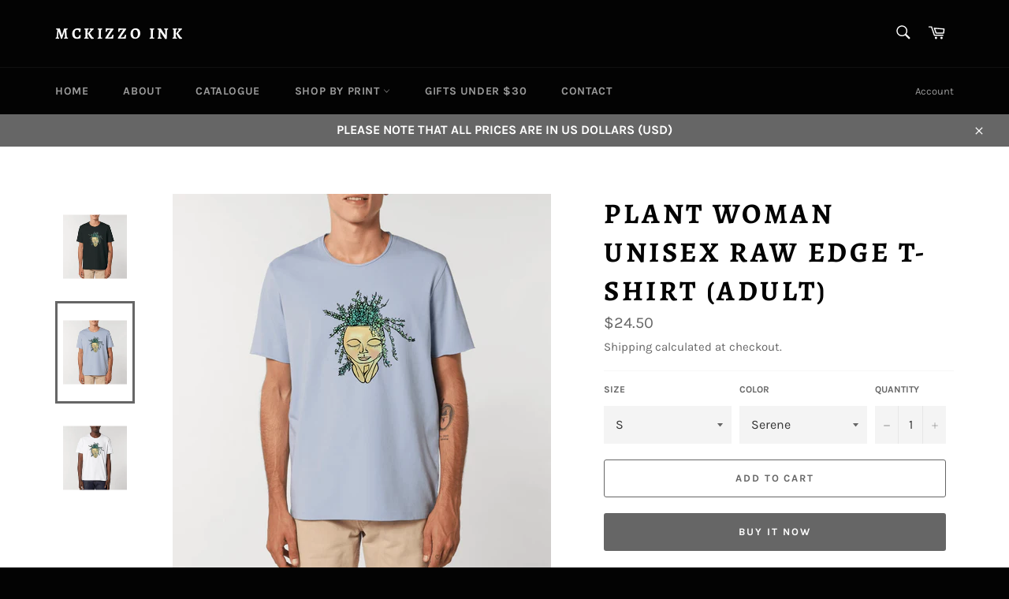

--- FILE ---
content_type: text/html; charset=utf-8
request_url: https://mckizzoink.com/collections/plant-woman/products/plant-woman-unisex-raw-edge-t-shirt-imaginer-adult
body_size: 31759
content:
<!doctype html>
<html class="no-js" lang="en">
<head>
<meta name="p:domain_verify" content="b3a116df9b7a1c0432d02a5d1d37f05d"/>
<meta name="facebook-domain-verification" content="uvgisgwmdnvg451ztodz74oilxmwsj" /> 
  <meta charset="utf-8">
  <meta http-equiv="X-UA-Compatible" content="IE=edge,chrome=1">
  <meta name="viewport" content="width=device-width,initial-scale=1">
  <meta name="theme-color" content="#030303">

  
    <link rel="shortcut icon" href="//mckizzoink.com/cdn/shop/files/FC252797-1066-407B-894C-F336EAAE9E0A_32x32.png?v=1613641620" type="image/png">
  

  <link rel="canonical" href="https://mckizzoink.com/products/plant-woman-unisex-raw-edge-t-shirt-imaginer-adult">
  <title>
  Plant Woman Unisex Raw Edge T-Shirt (Adult) &ndash; McKizzo Ink
  </title>

  
    <meta name="description" content="- Available from XS to 2XL- Set-in sleeve- 100% organic ring-spun combed cotton- Raw edge at neck collar with single topstitch- Raw edge at sleeve hem with chain topstitch- Bottom hem with narrow double topstitch- Garment washed product- Unisex- 155 g/m2 Sizes XS S M L XL 2XL Half chest 46 49 52 55 58 61 Body length 66">
  

  <!-- /snippets/social-meta-tags.liquid -->




<meta property="og:site_name" content="McKizzo Ink">
<meta property="og:url" content="https://mckizzoink.com/products/plant-woman-unisex-raw-edge-t-shirt-imaginer-adult">
<meta property="og:title" content="Plant Woman Unisex Raw Edge T-Shirt (Adult)">
<meta property="og:type" content="product">
<meta property="og:description" content="- Available from XS to 2XL- Set-in sleeve- 100% organic ring-spun combed cotton- Raw edge at neck collar with single topstitch- Raw edge at sleeve hem with chain topstitch- Bottom hem with narrow double topstitch- Garment washed product- Unisex- 155 g/m2 Sizes XS S M L XL 2XL Half chest 46 49 52 55 58 61 Body length 66">

  <meta property="og:price:amount" content="24.50">
  <meta property="og:price:currency" content="USD">

<meta property="og:image" content="http://mckizzoink.com/cdn/shop/products/9027106-Black1626928070_1200x1200.png?v=1647801998"><meta property="og:image" content="http://mckizzoink.com/cdn/shop/products/9027106-Serene1626928070_1200x1200.png?v=1647801998"><meta property="og:image" content="http://mckizzoink.com/cdn/shop/products/9027106-White1626928070_1200x1200.png?v=1627013986">
<meta property="og:image:secure_url" content="https://mckizzoink.com/cdn/shop/products/9027106-Black1626928070_1200x1200.png?v=1647801998"><meta property="og:image:secure_url" content="https://mckizzoink.com/cdn/shop/products/9027106-Serene1626928070_1200x1200.png?v=1647801998"><meta property="og:image:secure_url" content="https://mckizzoink.com/cdn/shop/products/9027106-White1626928070_1200x1200.png?v=1627013986">


  <meta name="twitter:site" content="@mckizzoink">

<meta name="twitter:card" content="summary_large_image">
<meta name="twitter:title" content="Plant Woman Unisex Raw Edge T-Shirt (Adult)">
<meta name="twitter:description" content="- Available from XS to 2XL- Set-in sleeve- 100% organic ring-spun combed cotton- Raw edge at neck collar with single topstitch- Raw edge at sleeve hem with chain topstitch- Bottom hem with narrow double topstitch- Garment washed product- Unisex- 155 g/m2 Sizes XS S M L XL 2XL Half chest 46 49 52 55 58 61 Body length 66">


  <script>
    document.documentElement.className = document.documentElement.className.replace('no-js', 'js');
  </script>

  <link href="//mckizzoink.com/cdn/shop/t/3/assets/theme.scss.css?v=60657249054200444281759259867" rel="stylesheet" type="text/css" media="all" />

  <script>
    window.theme = window.theme || {};

    theme.strings = {
      stockAvailable: "1 available",
      addToCart: "Add to Cart",
      soldOut: "Sold Out",
      unavailable: "Unavailable",
      noStockAvailable: "The item could not be added to your cart because there are not enough in stock.",
      willNotShipUntil: "Will not ship until [date]",
      willBeInStockAfter: "Will be in stock after [date]",
      totalCartDiscount: "You're saving [savings]",
      addressError: "Error looking up that address",
      addressNoResults: "No results for that address",
      addressQueryLimit: "You have exceeded the Google API usage limit. Consider upgrading to a \u003ca href=\"https:\/\/developers.google.com\/maps\/premium\/usage-limits\"\u003ePremium Plan\u003c\/a\u003e.",
      authError: "There was a problem authenticating your Google Maps API Key.",
      slideNumber: "Slide [slide_number], current"
    };
  </script>

  <script src="//mckizzoink.com/cdn/shop/t/3/assets/lazysizes.min.js?v=56045284683979784691609349848" async="async"></script>

  

  <script src="//mckizzoink.com/cdn/shop/t/3/assets/vendor.js?v=59352919779726365461609349849" defer="defer"></script>

  
    <script>
      window.theme = window.theme || {};
      theme.moneyFormat = "${{amount}}";
    </script>
  

  <script src="//mckizzoink.com/cdn/shop/t/3/assets/theme.js?v=171366231195154451781609349849" defer="defer"></script>

  <script>window.performance && window.performance.mark && window.performance.mark('shopify.content_for_header.start');</script><meta name="google-site-verification" content="8LT6Z5AWcXHF3COyfiyyGp_-NYGdhK1-dPlMXlvFvoY">
<meta id="shopify-digital-wallet" name="shopify-digital-wallet" content="/52258701509/digital_wallets/dialog">
<meta name="shopify-checkout-api-token" content="8a984f5dd77ba70c119f69e55d795820">
<meta id="in-context-paypal-metadata" data-shop-id="52258701509" data-venmo-supported="false" data-environment="production" data-locale="en_US" data-paypal-v4="true" data-currency="USD">
<link rel="alternate" type="application/json+oembed" href="https://mckizzoink.com/products/plant-woman-unisex-raw-edge-t-shirt-imaginer-adult.oembed">
<script async="async" src="/checkouts/internal/preloads.js?locale=en-US"></script>
<script id="shopify-features" type="application/json">{"accessToken":"8a984f5dd77ba70c119f69e55d795820","betas":["rich-media-storefront-analytics"],"domain":"mckizzoink.com","predictiveSearch":true,"shopId":52258701509,"locale":"en"}</script>
<script>var Shopify = Shopify || {};
Shopify.shop = "mckizzoink.myshopify.com";
Shopify.locale = "en";
Shopify.currency = {"active":"USD","rate":"1.0"};
Shopify.country = "US";
Shopify.theme = {"name":"Venture","id":117580431557,"schema_name":"Venture","schema_version":"12.2.1","theme_store_id":775,"role":"main"};
Shopify.theme.handle = "null";
Shopify.theme.style = {"id":null,"handle":null};
Shopify.cdnHost = "mckizzoink.com/cdn";
Shopify.routes = Shopify.routes || {};
Shopify.routes.root = "/";</script>
<script type="module">!function(o){(o.Shopify=o.Shopify||{}).modules=!0}(window);</script>
<script>!function(o){function n(){var o=[];function n(){o.push(Array.prototype.slice.apply(arguments))}return n.q=o,n}var t=o.Shopify=o.Shopify||{};t.loadFeatures=n(),t.autoloadFeatures=n()}(window);</script>
<script id="shop-js-analytics" type="application/json">{"pageType":"product"}</script>
<script defer="defer" async type="module" src="//mckizzoink.com/cdn/shopifycloud/shop-js/modules/v2/client.init-shop-cart-sync_BN7fPSNr.en.esm.js"></script>
<script defer="defer" async type="module" src="//mckizzoink.com/cdn/shopifycloud/shop-js/modules/v2/chunk.common_Cbph3Kss.esm.js"></script>
<script defer="defer" async type="module" src="//mckizzoink.com/cdn/shopifycloud/shop-js/modules/v2/chunk.modal_DKumMAJ1.esm.js"></script>
<script type="module">
  await import("//mckizzoink.com/cdn/shopifycloud/shop-js/modules/v2/client.init-shop-cart-sync_BN7fPSNr.en.esm.js");
await import("//mckizzoink.com/cdn/shopifycloud/shop-js/modules/v2/chunk.common_Cbph3Kss.esm.js");
await import("//mckizzoink.com/cdn/shopifycloud/shop-js/modules/v2/chunk.modal_DKumMAJ1.esm.js");

  window.Shopify.SignInWithShop?.initShopCartSync?.({"fedCMEnabled":true,"windoidEnabled":true});

</script>
<script>(function() {
  var isLoaded = false;
  function asyncLoad() {
    if (isLoaded) return;
    isLoaded = true;
    var urls = ["https:\/\/883d95281f02d796f8b6-7f0f44eb0f2ceeb9d4fffbe1419aae61.ssl.cf1.rackcdn.com\/teelaunch-scripts.js?shop=mckizzoink.myshopify.com\u0026shop=mckizzoink.myshopify.com","https:\/\/app.teelaunch.com\/sizing-charts-script.js?shop=mckizzoink.myshopify.com","\/\/cdn.shopify.com\/proxy\/2c9829c1dc571dc792032a72fee0820f6dd0a7e0d6cf3f9fd445d38dbbf504fe\/static.cdn.printful.com\/static\/js\/external\/shopify-product-customizer.js?v=0.28\u0026shop=mckizzoink.myshopify.com\u0026sp-cache-control=cHVibGljLCBtYXgtYWdlPTkwMA"];
    for (var i = 0; i < urls.length; i++) {
      var s = document.createElement('script');
      s.type = 'text/javascript';
      s.async = true;
      s.src = urls[i];
      var x = document.getElementsByTagName('script')[0];
      x.parentNode.insertBefore(s, x);
    }
  };
  if(window.attachEvent) {
    window.attachEvent('onload', asyncLoad);
  } else {
    window.addEventListener('load', asyncLoad, false);
  }
})();</script>
<script id="__st">var __st={"a":52258701509,"offset":-18000,"reqid":"8c6cf151-8a87-4e61-8833-a6f6e1584185-1769957675","pageurl":"mckizzoink.com\/collections\/plant-woman\/products\/plant-woman-unisex-raw-edge-t-shirt-imaginer-adult","u":"27e8dadbcce3","p":"product","rtyp":"product","rid":6776400478405};</script>
<script>window.ShopifyPaypalV4VisibilityTracking = true;</script>
<script id="captcha-bootstrap">!function(){'use strict';const t='contact',e='account',n='new_comment',o=[[t,t],['blogs',n],['comments',n],[t,'customer']],c=[[e,'customer_login'],[e,'guest_login'],[e,'recover_customer_password'],[e,'create_customer']],r=t=>t.map((([t,e])=>`form[action*='/${t}']:not([data-nocaptcha='true']) input[name='form_type'][value='${e}']`)).join(','),a=t=>()=>t?[...document.querySelectorAll(t)].map((t=>t.form)):[];function s(){const t=[...o],e=r(t);return a(e)}const i='password',u='form_key',d=['recaptcha-v3-token','g-recaptcha-response','h-captcha-response',i],f=()=>{try{return window.sessionStorage}catch{return}},m='__shopify_v',_=t=>t.elements[u];function p(t,e,n=!1){try{const o=window.sessionStorage,c=JSON.parse(o.getItem(e)),{data:r}=function(t){const{data:e,action:n}=t;return t[m]||n?{data:e,action:n}:{data:t,action:n}}(c);for(const[e,n]of Object.entries(r))t.elements[e]&&(t.elements[e].value=n);n&&o.removeItem(e)}catch(o){console.error('form repopulation failed',{error:o})}}const l='form_type',E='cptcha';function T(t){t.dataset[E]=!0}const w=window,h=w.document,L='Shopify',v='ce_forms',y='captcha';let A=!1;((t,e)=>{const n=(g='f06e6c50-85a8-45c8-87d0-21a2b65856fe',I='https://cdn.shopify.com/shopifycloud/storefront-forms-hcaptcha/ce_storefront_forms_captcha_hcaptcha.v1.5.2.iife.js',D={infoText:'Protected by hCaptcha',privacyText:'Privacy',termsText:'Terms'},(t,e,n)=>{const o=w[L][v],c=o.bindForm;if(c)return c(t,g,e,D).then(n);var r;o.q.push([[t,g,e,D],n]),r=I,A||(h.body.append(Object.assign(h.createElement('script'),{id:'captcha-provider',async:!0,src:r})),A=!0)});var g,I,D;w[L]=w[L]||{},w[L][v]=w[L][v]||{},w[L][v].q=[],w[L][y]=w[L][y]||{},w[L][y].protect=function(t,e){n(t,void 0,e),T(t)},Object.freeze(w[L][y]),function(t,e,n,w,h,L){const[v,y,A,g]=function(t,e,n){const i=e?o:[],u=t?c:[],d=[...i,...u],f=r(d),m=r(i),_=r(d.filter((([t,e])=>n.includes(e))));return[a(f),a(m),a(_),s()]}(w,h,L),I=t=>{const e=t.target;return e instanceof HTMLFormElement?e:e&&e.form},D=t=>v().includes(t);t.addEventListener('submit',(t=>{const e=I(t);if(!e)return;const n=D(e)&&!e.dataset.hcaptchaBound&&!e.dataset.recaptchaBound,o=_(e),c=g().includes(e)&&(!o||!o.value);(n||c)&&t.preventDefault(),c&&!n&&(function(t){try{if(!f())return;!function(t){const e=f();if(!e)return;const n=_(t);if(!n)return;const o=n.value;o&&e.removeItem(o)}(t);const e=Array.from(Array(32),(()=>Math.random().toString(36)[2])).join('');!function(t,e){_(t)||t.append(Object.assign(document.createElement('input'),{type:'hidden',name:u})),t.elements[u].value=e}(t,e),function(t,e){const n=f();if(!n)return;const o=[...t.querySelectorAll(`input[type='${i}']`)].map((({name:t})=>t)),c=[...d,...o],r={};for(const[a,s]of new FormData(t).entries())c.includes(a)||(r[a]=s);n.setItem(e,JSON.stringify({[m]:1,action:t.action,data:r}))}(t,e)}catch(e){console.error('failed to persist form',e)}}(e),e.submit())}));const S=(t,e)=>{t&&!t.dataset[E]&&(n(t,e.some((e=>e===t))),T(t))};for(const o of['focusin','change'])t.addEventListener(o,(t=>{const e=I(t);D(e)&&S(e,y())}));const B=e.get('form_key'),M=e.get(l),P=B&&M;t.addEventListener('DOMContentLoaded',(()=>{const t=y();if(P)for(const e of t)e.elements[l].value===M&&p(e,B);[...new Set([...A(),...v().filter((t=>'true'===t.dataset.shopifyCaptcha))])].forEach((e=>S(e,t)))}))}(h,new URLSearchParams(w.location.search),n,t,e,['guest_login'])})(!0,!0)}();</script>
<script integrity="sha256-4kQ18oKyAcykRKYeNunJcIwy7WH5gtpwJnB7kiuLZ1E=" data-source-attribution="shopify.loadfeatures" defer="defer" src="//mckizzoink.com/cdn/shopifycloud/storefront/assets/storefront/load_feature-a0a9edcb.js" crossorigin="anonymous"></script>
<script data-source-attribution="shopify.dynamic_checkout.dynamic.init">var Shopify=Shopify||{};Shopify.PaymentButton=Shopify.PaymentButton||{isStorefrontPortableWallets:!0,init:function(){window.Shopify.PaymentButton.init=function(){};var t=document.createElement("script");t.src="https://mckizzoink.com/cdn/shopifycloud/portable-wallets/latest/portable-wallets.en.js",t.type="module",document.head.appendChild(t)}};
</script>
<script data-source-attribution="shopify.dynamic_checkout.buyer_consent">
  function portableWalletsHideBuyerConsent(e){var t=document.getElementById("shopify-buyer-consent"),n=document.getElementById("shopify-subscription-policy-button");t&&n&&(t.classList.add("hidden"),t.setAttribute("aria-hidden","true"),n.removeEventListener("click",e))}function portableWalletsShowBuyerConsent(e){var t=document.getElementById("shopify-buyer-consent"),n=document.getElementById("shopify-subscription-policy-button");t&&n&&(t.classList.remove("hidden"),t.removeAttribute("aria-hidden"),n.addEventListener("click",e))}window.Shopify?.PaymentButton&&(window.Shopify.PaymentButton.hideBuyerConsent=portableWalletsHideBuyerConsent,window.Shopify.PaymentButton.showBuyerConsent=portableWalletsShowBuyerConsent);
</script>
<script>
  function portableWalletsCleanup(e){e&&e.src&&console.error("Failed to load portable wallets script "+e.src);var t=document.querySelectorAll("shopify-accelerated-checkout .shopify-payment-button__skeleton, shopify-accelerated-checkout-cart .wallet-cart-button__skeleton"),e=document.getElementById("shopify-buyer-consent");for(let e=0;e<t.length;e++)t[e].remove();e&&e.remove()}function portableWalletsNotLoadedAsModule(e){e instanceof ErrorEvent&&"string"==typeof e.message&&e.message.includes("import.meta")&&"string"==typeof e.filename&&e.filename.includes("portable-wallets")&&(window.removeEventListener("error",portableWalletsNotLoadedAsModule),window.Shopify.PaymentButton.failedToLoad=e,"loading"===document.readyState?document.addEventListener("DOMContentLoaded",window.Shopify.PaymentButton.init):window.Shopify.PaymentButton.init())}window.addEventListener("error",portableWalletsNotLoadedAsModule);
</script>

<script type="module" src="https://mckizzoink.com/cdn/shopifycloud/portable-wallets/latest/portable-wallets.en.js" onError="portableWalletsCleanup(this)" crossorigin="anonymous"></script>
<script nomodule>
  document.addEventListener("DOMContentLoaded", portableWalletsCleanup);
</script>

<link id="shopify-accelerated-checkout-styles" rel="stylesheet" media="screen" href="https://mckizzoink.com/cdn/shopifycloud/portable-wallets/latest/accelerated-checkout-backwards-compat.css" crossorigin="anonymous">
<style id="shopify-accelerated-checkout-cart">
        #shopify-buyer-consent {
  margin-top: 1em;
  display: inline-block;
  width: 100%;
}

#shopify-buyer-consent.hidden {
  display: none;
}

#shopify-subscription-policy-button {
  background: none;
  border: none;
  padding: 0;
  text-decoration: underline;
  font-size: inherit;
  cursor: pointer;
}

#shopify-subscription-policy-button::before {
  box-shadow: none;
}

      </style>

<script>window.performance && window.performance.mark && window.performance.mark('shopify.content_for_header.end');</script>
  
<!-- Start of Judge.me Core -->
<link rel="dns-prefetch" href="https://cdn.judge.me/">
<script data-cfasync='false' class='jdgm-settings-script'>window.jdgmSettings={"pagination":5,"disable_web_reviews":false,"badge_no_review_text":"No reviews","badge_n_reviews_text":"{{ n }} review/reviews","badge_star_color":"#11e239","hide_badge_preview_if_no_reviews":true,"badge_hide_text":false,"enforce_center_preview_badge":false,"widget_title":"Customer Reviews","widget_open_form_text":"Write a review","widget_close_form_text":"Cancel review","widget_refresh_page_text":"Refresh page","widget_summary_text":"Based on {{ number_of_reviews }} review/reviews","widget_no_review_text":"Be the first to write a review","widget_name_field_text":"Display name","widget_verified_name_field_text":"Verified Name (public)","widget_name_placeholder_text":"Display name","widget_required_field_error_text":"This field is required.","widget_email_field_text":"Email address","widget_verified_email_field_text":"Verified Email (private, can not be edited)","widget_email_placeholder_text":"Your email address","widget_email_field_error_text":"Please enter a valid email address.","widget_rating_field_text":"Rating","widget_review_title_field_text":"Review Title","widget_review_title_placeholder_text":"Give your review a title","widget_review_body_field_text":"Review content","widget_review_body_placeholder_text":"Start writing here...","widget_pictures_field_text":"Picture/Video (optional)","widget_submit_review_text":"Submit Review","widget_submit_verified_review_text":"Submit Verified Review","widget_submit_success_msg_with_auto_publish":"Thank you! Please refresh the page in a few moments to see your review. You can remove or edit your review by logging into \u003ca href='https://judge.me/login' target='_blank' rel='nofollow noopener'\u003eJudge.me\u003c/a\u003e","widget_submit_success_msg_no_auto_publish":"Thank you! Your review will be published as soon as it is approved by the shop admin. You can remove or edit your review by logging into \u003ca href='https://judge.me/login' target='_blank' rel='nofollow noopener'\u003eJudge.me\u003c/a\u003e","widget_show_default_reviews_out_of_total_text":"Showing {{ n_reviews_shown }} out of {{ n_reviews }} reviews.","widget_show_all_link_text":"Show all","widget_show_less_link_text":"Show less","widget_author_said_text":"{{ reviewer_name }} said:","widget_days_text":"{{ n }} days ago","widget_weeks_text":"{{ n }} week/weeks ago","widget_months_text":"{{ n }} month/months ago","widget_years_text":"{{ n }} year/years ago","widget_yesterday_text":"Yesterday","widget_today_text":"Today","widget_replied_text":"\u003e\u003e {{ shop_name }} replied:","widget_read_more_text":"Read more","widget_reviewer_name_as_initial":"","widget_rating_filter_color":"#fbcd0a","widget_rating_filter_see_all_text":"See all reviews","widget_sorting_most_recent_text":"Most Recent","widget_sorting_highest_rating_text":"Highest Rating","widget_sorting_lowest_rating_text":"Lowest Rating","widget_sorting_with_pictures_text":"Only Pictures","widget_sorting_most_helpful_text":"Most Helpful","widget_open_question_form_text":"Ask a question","widget_reviews_subtab_text":"Reviews","widget_questions_subtab_text":"Questions","widget_question_label_text":"Question","widget_answer_label_text":"Answer","widget_question_placeholder_text":"Write your question here","widget_submit_question_text":"Submit Question","widget_question_submit_success_text":"Thank you for your question! We will notify you once it gets answered.","widget_star_color":"#11e239","verified_badge_text":"Verified","verified_badge_bg_color":"","verified_badge_text_color":"","verified_badge_placement":"left-of-reviewer-name","widget_review_max_height":"","widget_hide_border":false,"widget_social_share":false,"widget_thumb":false,"widget_review_location_show":false,"widget_location_format":"","all_reviews_include_out_of_store_products":true,"all_reviews_out_of_store_text":"(out of store)","all_reviews_pagination":100,"all_reviews_product_name_prefix_text":"about","enable_review_pictures":true,"enable_question_anwser":false,"widget_theme":"default","review_date_format":"dd/mm/yyyy","default_sort_method":"most-recent","widget_product_reviews_subtab_text":"Product Reviews","widget_shop_reviews_subtab_text":"Shop Reviews","widget_other_products_reviews_text":"Reviews for other products","widget_store_reviews_subtab_text":"Store reviews","widget_no_store_reviews_text":"This store hasn't received any reviews yet","widget_web_restriction_product_reviews_text":"This product hasn't received any reviews yet","widget_no_items_text":"No items found","widget_show_more_text":"Show more","widget_write_a_store_review_text":"Write a Store Review","widget_other_languages_heading":"Reviews in Other Languages","widget_translate_review_text":"Translate review to {{ language }}","widget_translating_review_text":"Translating...","widget_show_original_translation_text":"Show original ({{ language }})","widget_translate_review_failed_text":"Review couldn't be translated.","widget_translate_review_retry_text":"Retry","widget_translate_review_try_again_later_text":"Try again later","show_product_url_for_grouped_product":false,"widget_sorting_pictures_first_text":"Pictures First","show_pictures_on_all_rev_page_mobile":false,"show_pictures_on_all_rev_page_desktop":false,"floating_tab_hide_mobile_install_preference":false,"floating_tab_button_name":"★ Reviews","floating_tab_title":"Let customers speak for us","floating_tab_button_color":"","floating_tab_button_background_color":"","floating_tab_url":"","floating_tab_url_enabled":false,"floating_tab_tab_style":"text","all_reviews_text_badge_text":"Customers rate us {{ shop.metafields.judgeme.all_reviews_rating | round: 1 }}/5 based on {{ shop.metafields.judgeme.all_reviews_count }} reviews.","all_reviews_text_badge_text_branded_style":"{{ shop.metafields.judgeme.all_reviews_rating | round: 1 }} out of 5 stars based on {{ shop.metafields.judgeme.all_reviews_count }} reviews","is_all_reviews_text_badge_a_link":false,"show_stars_for_all_reviews_text_badge":false,"all_reviews_text_badge_url":"","all_reviews_text_style":"text","all_reviews_text_color_style":"judgeme_brand_color","all_reviews_text_color":"#108474","all_reviews_text_show_jm_brand":true,"featured_carousel_show_header":true,"featured_carousel_title":"Let customers speak for us","testimonials_carousel_title":"Customers are saying","videos_carousel_title":"Real customer stories","cards_carousel_title":"Customers are saying","featured_carousel_count_text":"from {{ n }} reviews","featured_carousel_add_link_to_all_reviews_page":false,"featured_carousel_url":"","featured_carousel_show_images":true,"featured_carousel_autoslide_interval":5,"featured_carousel_arrows_on_the_sides":false,"featured_carousel_height":250,"featured_carousel_width":80,"featured_carousel_image_size":0,"featured_carousel_image_height":250,"featured_carousel_arrow_color":"#eeeeee","verified_count_badge_style":"vintage","verified_count_badge_orientation":"horizontal","verified_count_badge_color_style":"judgeme_brand_color","verified_count_badge_color":"#108474","is_verified_count_badge_a_link":false,"verified_count_badge_url":"","verified_count_badge_show_jm_brand":true,"widget_rating_preset_default":5,"widget_first_sub_tab":"product-reviews","widget_show_histogram":true,"widget_histogram_use_custom_color":false,"widget_pagination_use_custom_color":false,"widget_star_use_custom_color":true,"widget_verified_badge_use_custom_color":false,"widget_write_review_use_custom_color":false,"picture_reminder_submit_button":"Upload Pictures","enable_review_videos":true,"mute_video_by_default":false,"widget_sorting_videos_first_text":"Videos First","widget_review_pending_text":"Pending","featured_carousel_items_for_large_screen":3,"social_share_options_order":"Facebook,Twitter","remove_microdata_snippet":false,"disable_json_ld":false,"enable_json_ld_products":false,"preview_badge_show_question_text":false,"preview_badge_no_question_text":"No questions","preview_badge_n_question_text":"{{ number_of_questions }} question/questions","qa_badge_show_icon":false,"qa_badge_position":"same-row","remove_judgeme_branding":false,"widget_add_search_bar":false,"widget_search_bar_placeholder":"Search","widget_sorting_verified_only_text":"Verified only","featured_carousel_theme":"default","featured_carousel_show_rating":true,"featured_carousel_show_title":true,"featured_carousel_show_body":true,"featured_carousel_show_date":false,"featured_carousel_show_reviewer":true,"featured_carousel_show_product":false,"featured_carousel_header_background_color":"#108474","featured_carousel_header_text_color":"#ffffff","featured_carousel_name_product_separator":"reviewed","featured_carousel_full_star_background":"#108474","featured_carousel_empty_star_background":"#dadada","featured_carousel_vertical_theme_background":"#f9fafb","featured_carousel_verified_badge_enable":false,"featured_carousel_verified_badge_color":"#108474","featured_carousel_border_style":"round","featured_carousel_review_line_length_limit":3,"featured_carousel_more_reviews_button_text":"Read more reviews","featured_carousel_view_product_button_text":"View product","all_reviews_page_load_reviews_on":"scroll","all_reviews_page_load_more_text":"Load More Reviews","disable_fb_tab_reviews":false,"enable_ajax_cdn_cache":false,"widget_public_name_text":"displayed publicly like","default_reviewer_name":"John Smith","default_reviewer_name_has_non_latin":true,"widget_reviewer_anonymous":"Anonymous","medals_widget_title":"Judge.me Review Medals","medals_widget_background_color":"#f9fafb","medals_widget_position":"footer_all_pages","medals_widget_border_color":"#f9fafb","medals_widget_verified_text_position":"left","medals_widget_use_monochromatic_version":false,"medals_widget_elements_color":"#108474","show_reviewer_avatar":true,"widget_invalid_yt_video_url_error_text":"Not a YouTube video URL","widget_max_length_field_error_text":"Please enter no more than {0} characters.","widget_show_country_flag":false,"widget_show_collected_via_shop_app":true,"widget_verified_by_shop_badge_style":"light","widget_verified_by_shop_text":"Verified by Shop","widget_show_photo_gallery":false,"widget_load_with_code_splitting":true,"widget_ugc_install_preference":false,"widget_ugc_title":"Made by us, Shared by you","widget_ugc_subtitle":"Tag us to see your picture featured in our page","widget_ugc_arrows_color":"#ffffff","widget_ugc_primary_button_text":"Buy Now","widget_ugc_primary_button_background_color":"#108474","widget_ugc_primary_button_text_color":"#ffffff","widget_ugc_primary_button_border_width":"0","widget_ugc_primary_button_border_style":"none","widget_ugc_primary_button_border_color":"#108474","widget_ugc_primary_button_border_radius":"25","widget_ugc_secondary_button_text":"Load More","widget_ugc_secondary_button_background_color":"#ffffff","widget_ugc_secondary_button_text_color":"#108474","widget_ugc_secondary_button_border_width":"2","widget_ugc_secondary_button_border_style":"solid","widget_ugc_secondary_button_border_color":"#108474","widget_ugc_secondary_button_border_radius":"25","widget_ugc_reviews_button_text":"View Reviews","widget_ugc_reviews_button_background_color":"#ffffff","widget_ugc_reviews_button_text_color":"#108474","widget_ugc_reviews_button_border_width":"2","widget_ugc_reviews_button_border_style":"solid","widget_ugc_reviews_button_border_color":"#108474","widget_ugc_reviews_button_border_radius":"25","widget_ugc_reviews_button_link_to":"judgeme-reviews-page","widget_ugc_show_post_date":true,"widget_ugc_max_width":"800","widget_rating_metafield_value_type":true,"widget_primary_color":"#108474","widget_enable_secondary_color":false,"widget_secondary_color":"#edf5f5","widget_summary_average_rating_text":"{{ average_rating }} out of 5","widget_media_grid_title":"Customer photos \u0026 videos","widget_media_grid_see_more_text":"See more","widget_round_style":false,"widget_show_product_medals":true,"widget_verified_by_judgeme_text":"Verified by Judge.me","widget_show_store_medals":true,"widget_verified_by_judgeme_text_in_store_medals":"Verified by Judge.me","widget_media_field_exceed_quantity_message":"Sorry, we can only accept {{ max_media }} for one review.","widget_media_field_exceed_limit_message":"{{ file_name }} is too large, please select a {{ media_type }} less than {{ size_limit }}MB.","widget_review_submitted_text":"Review Submitted!","widget_question_submitted_text":"Question Submitted!","widget_close_form_text_question":"Cancel","widget_write_your_answer_here_text":"Write your answer here","widget_enabled_branded_link":true,"widget_show_collected_by_judgeme":false,"widget_reviewer_name_color":"","widget_write_review_text_color":"","widget_write_review_bg_color":"","widget_collected_by_judgeme_text":"collected by Judge.me","widget_pagination_type":"standard","widget_load_more_text":"Load More","widget_load_more_color":"#108474","widget_full_review_text":"Full Review","widget_read_more_reviews_text":"Read More Reviews","widget_read_questions_text":"Read Questions","widget_questions_and_answers_text":"Questions \u0026 Answers","widget_verified_by_text":"Verified by","widget_verified_text":"Verified","widget_number_of_reviews_text":"{{ number_of_reviews }} reviews","widget_back_button_text":"Back","widget_next_button_text":"Next","widget_custom_forms_filter_button":"Filters","custom_forms_style":"vertical","widget_show_review_information":false,"how_reviews_are_collected":"How reviews are collected?","widget_show_review_keywords":false,"widget_gdpr_statement":"How we use your data: We'll only contact you about the review you left, and only if necessary. By submitting your review, you agree to Judge.me's \u003ca href='https://judge.me/terms' target='_blank' rel='nofollow noopener'\u003eterms\u003c/a\u003e, \u003ca href='https://judge.me/privacy' target='_blank' rel='nofollow noopener'\u003eprivacy\u003c/a\u003e and \u003ca href='https://judge.me/content-policy' target='_blank' rel='nofollow noopener'\u003econtent\u003c/a\u003e policies.","widget_multilingual_sorting_enabled":false,"widget_translate_review_content_enabled":false,"widget_translate_review_content_method":"manual","popup_widget_review_selection":"automatically_with_pictures","popup_widget_round_border_style":true,"popup_widget_show_title":true,"popup_widget_show_body":true,"popup_widget_show_reviewer":false,"popup_widget_show_product":true,"popup_widget_show_pictures":true,"popup_widget_use_review_picture":true,"popup_widget_show_on_home_page":true,"popup_widget_show_on_product_page":true,"popup_widget_show_on_collection_page":true,"popup_widget_show_on_cart_page":true,"popup_widget_position":"bottom_left","popup_widget_first_review_delay":5,"popup_widget_duration":5,"popup_widget_interval":5,"popup_widget_review_count":5,"popup_widget_hide_on_mobile":true,"review_snippet_widget_round_border_style":true,"review_snippet_widget_card_color":"#FFFFFF","review_snippet_widget_slider_arrows_background_color":"#FFFFFF","review_snippet_widget_slider_arrows_color":"#000000","review_snippet_widget_star_color":"#108474","show_product_variant":false,"all_reviews_product_variant_label_text":"Variant: ","widget_show_verified_branding":false,"widget_ai_summary_title":"Customers say","widget_ai_summary_disclaimer":"AI-powered review summary based on recent customer reviews","widget_show_ai_summary":false,"widget_show_ai_summary_bg":false,"widget_show_review_title_input":true,"redirect_reviewers_invited_via_email":"review_widget","request_store_review_after_product_review":false,"request_review_other_products_in_order":false,"review_form_color_scheme":"default","review_form_corner_style":"square","review_form_star_color":{},"review_form_text_color":"#333333","review_form_background_color":"#ffffff","review_form_field_background_color":"#fafafa","review_form_button_color":{},"review_form_button_text_color":"#ffffff","review_form_modal_overlay_color":"#000000","review_content_screen_title_text":"How would you rate this product?","review_content_introduction_text":"We would love it if you would share a bit about your experience.","store_review_form_title_text":"How would you rate this store?","store_review_form_introduction_text":"We would love it if you would share a bit about your experience.","show_review_guidance_text":true,"one_star_review_guidance_text":"Poor","five_star_review_guidance_text":"Great","customer_information_screen_title_text":"About you","customer_information_introduction_text":"Please tell us more about you.","custom_questions_screen_title_text":"Your experience in more detail","custom_questions_introduction_text":"Here are a few questions to help us understand more about your experience.","review_submitted_screen_title_text":"Thanks for your review!","review_submitted_screen_thank_you_text":"We are processing it and it will appear on the store soon.","review_submitted_screen_email_verification_text":"Please confirm your email by clicking the link we just sent you. This helps us keep reviews authentic.","review_submitted_request_store_review_text":"Would you like to share your experience of shopping with us?","review_submitted_review_other_products_text":"Would you like to review these products?","store_review_screen_title_text":"Would you like to share your experience of shopping with us?","store_review_introduction_text":"We value your feedback and use it to improve. Please share any thoughts or suggestions you have.","reviewer_media_screen_title_picture_text":"Share a picture","reviewer_media_introduction_picture_text":"Upload a photo to support your review.","reviewer_media_screen_title_video_text":"Share a video","reviewer_media_introduction_video_text":"Upload a video to support your review.","reviewer_media_screen_title_picture_or_video_text":"Share a picture or video","reviewer_media_introduction_picture_or_video_text":"Upload a photo or video to support your review.","reviewer_media_youtube_url_text":"Paste your Youtube URL here","advanced_settings_next_step_button_text":"Next","advanced_settings_close_review_button_text":"Close","modal_write_review_flow":false,"write_review_flow_required_text":"Required","write_review_flow_privacy_message_text":"We respect your privacy.","write_review_flow_anonymous_text":"Post review as anonymous","write_review_flow_visibility_text":"This won't be visible to other customers.","write_review_flow_multiple_selection_help_text":"Select as many as you like","write_review_flow_single_selection_help_text":"Select one option","write_review_flow_required_field_error_text":"This field is required","write_review_flow_invalid_email_error_text":"Please enter a valid email address","write_review_flow_max_length_error_text":"Max. {{ max_length }} characters.","write_review_flow_media_upload_text":"\u003cb\u003eClick to upload\u003c/b\u003e or drag and drop","write_review_flow_gdpr_statement":"We'll only contact you about your review if necessary. By submitting your review, you agree to our \u003ca href='https://judge.me/terms' target='_blank' rel='nofollow noopener'\u003eterms and conditions\u003c/a\u003e and \u003ca href='https://judge.me/privacy' target='_blank' rel='nofollow noopener'\u003eprivacy policy\u003c/a\u003e.","rating_only_reviews_enabled":false,"show_negative_reviews_help_screen":false,"new_review_flow_help_screen_rating_threshold":3,"negative_review_resolution_screen_title_text":"Tell us more","negative_review_resolution_text":"Your experience matters to us. If there were issues with your purchase, we're here to help. Feel free to reach out to us, we'd love the opportunity to make things right.","negative_review_resolution_button_text":"Contact us","negative_review_resolution_proceed_with_review_text":"Leave a review","negative_review_resolution_subject":"Issue with purchase from {{ shop_name }}.{{ order_name }}","preview_badge_collection_page_install_status":false,"widget_review_custom_css":"","preview_badge_custom_css":"","preview_badge_stars_count":"5-stars","featured_carousel_custom_css":"","floating_tab_custom_css":"","all_reviews_widget_custom_css":"","medals_widget_custom_css":"","verified_badge_custom_css":"","all_reviews_text_custom_css":"","transparency_badges_collected_via_store_invite":false,"transparency_badges_from_another_provider":false,"transparency_badges_collected_from_store_visitor":false,"transparency_badges_collected_by_verified_review_provider":false,"transparency_badges_earned_reward":false,"transparency_badges_collected_via_store_invite_text":"Review collected via store invitation","transparency_badges_from_another_provider_text":"Review collected from another provider","transparency_badges_collected_from_store_visitor_text":"Review collected from a store visitor","transparency_badges_written_in_google_text":"Review written in Google","transparency_badges_written_in_etsy_text":"Review written in Etsy","transparency_badges_written_in_shop_app_text":"Review written in Shop App","transparency_badges_earned_reward_text":"Review earned a reward for future purchase","product_review_widget_per_page":10,"widget_store_review_label_text":"Review about the store","checkout_comment_extension_title_on_product_page":"Customer Comments","checkout_comment_extension_num_latest_comment_show":5,"checkout_comment_extension_format":"name_and_timestamp","checkout_comment_customer_name":"last_initial","checkout_comment_comment_notification":true,"preview_badge_collection_page_install_preference":true,"preview_badge_home_page_install_preference":false,"preview_badge_product_page_install_preference":true,"review_widget_install_preference":"","review_carousel_install_preference":false,"floating_reviews_tab_install_preference":"none","verified_reviews_count_badge_install_preference":false,"all_reviews_text_install_preference":false,"review_widget_best_location":true,"judgeme_medals_install_preference":false,"review_widget_revamp_enabled":false,"review_widget_qna_enabled":false,"review_widget_header_theme":"minimal","review_widget_widget_title_enabled":true,"review_widget_header_text_size":"medium","review_widget_header_text_weight":"regular","review_widget_average_rating_style":"compact","review_widget_bar_chart_enabled":true,"review_widget_bar_chart_type":"numbers","review_widget_bar_chart_style":"standard","review_widget_expanded_media_gallery_enabled":false,"review_widget_reviews_section_theme":"standard","review_widget_image_style":"thumbnails","review_widget_review_image_ratio":"square","review_widget_stars_size":"medium","review_widget_verified_badge":"standard_text","review_widget_review_title_text_size":"medium","review_widget_review_text_size":"medium","review_widget_review_text_length":"medium","review_widget_number_of_columns_desktop":3,"review_widget_carousel_transition_speed":5,"review_widget_custom_questions_answers_display":"always","review_widget_button_text_color":"#FFFFFF","review_widget_text_color":"#000000","review_widget_lighter_text_color":"#7B7B7B","review_widget_corner_styling":"soft","review_widget_review_word_singular":"review","review_widget_review_word_plural":"reviews","review_widget_voting_label":"Helpful?","review_widget_shop_reply_label":"Reply from {{ shop_name }}:","review_widget_filters_title":"Filters","qna_widget_question_word_singular":"Question","qna_widget_question_word_plural":"Questions","qna_widget_answer_reply_label":"Answer from {{ answerer_name }}:","qna_content_screen_title_text":"Ask a question about this product","qna_widget_question_required_field_error_text":"Please enter your question.","qna_widget_flow_gdpr_statement":"We'll only contact you about your question if necessary. By submitting your question, you agree to our \u003ca href='https://judge.me/terms' target='_blank' rel='nofollow noopener'\u003eterms and conditions\u003c/a\u003e and \u003ca href='https://judge.me/privacy' target='_blank' rel='nofollow noopener'\u003eprivacy policy\u003c/a\u003e.","qna_widget_question_submitted_text":"Thanks for your question!","qna_widget_close_form_text_question":"Close","qna_widget_question_submit_success_text":"We’ll notify you by email when your question is answered.","all_reviews_widget_v2025_enabled":false,"all_reviews_widget_v2025_header_theme":"default","all_reviews_widget_v2025_widget_title_enabled":true,"all_reviews_widget_v2025_header_text_size":"medium","all_reviews_widget_v2025_header_text_weight":"regular","all_reviews_widget_v2025_average_rating_style":"compact","all_reviews_widget_v2025_bar_chart_enabled":true,"all_reviews_widget_v2025_bar_chart_type":"numbers","all_reviews_widget_v2025_bar_chart_style":"standard","all_reviews_widget_v2025_expanded_media_gallery_enabled":false,"all_reviews_widget_v2025_show_store_medals":true,"all_reviews_widget_v2025_show_photo_gallery":true,"all_reviews_widget_v2025_show_review_keywords":false,"all_reviews_widget_v2025_show_ai_summary":false,"all_reviews_widget_v2025_show_ai_summary_bg":false,"all_reviews_widget_v2025_add_search_bar":false,"all_reviews_widget_v2025_default_sort_method":"most-recent","all_reviews_widget_v2025_reviews_per_page":10,"all_reviews_widget_v2025_reviews_section_theme":"default","all_reviews_widget_v2025_image_style":"thumbnails","all_reviews_widget_v2025_review_image_ratio":"square","all_reviews_widget_v2025_stars_size":"medium","all_reviews_widget_v2025_verified_badge":"bold_badge","all_reviews_widget_v2025_review_title_text_size":"medium","all_reviews_widget_v2025_review_text_size":"medium","all_reviews_widget_v2025_review_text_length":"medium","all_reviews_widget_v2025_number_of_columns_desktop":3,"all_reviews_widget_v2025_carousel_transition_speed":5,"all_reviews_widget_v2025_custom_questions_answers_display":"always","all_reviews_widget_v2025_show_product_variant":false,"all_reviews_widget_v2025_show_reviewer_avatar":true,"all_reviews_widget_v2025_reviewer_name_as_initial":"","all_reviews_widget_v2025_review_location_show":false,"all_reviews_widget_v2025_location_format":"","all_reviews_widget_v2025_show_country_flag":false,"all_reviews_widget_v2025_verified_by_shop_badge_style":"light","all_reviews_widget_v2025_social_share":false,"all_reviews_widget_v2025_social_share_options_order":"Facebook,Twitter,LinkedIn,Pinterest","all_reviews_widget_v2025_pagination_type":"standard","all_reviews_widget_v2025_button_text_color":"#FFFFFF","all_reviews_widget_v2025_text_color":"#000000","all_reviews_widget_v2025_lighter_text_color":"#7B7B7B","all_reviews_widget_v2025_corner_styling":"soft","all_reviews_widget_v2025_title":"Customer reviews","all_reviews_widget_v2025_ai_summary_title":"Customers say about this store","all_reviews_widget_v2025_no_review_text":"Be the first to write a review","platform":"shopify","branding_url":"https://app.judge.me/reviews","branding_text":"Powered by Judge.me","locale":"en","reply_name":"McKizzo Ink","widget_version":"2.1","footer":true,"autopublish":true,"review_dates":true,"enable_custom_form":false,"shop_locale":"en","enable_multi_locales_translations":false,"show_review_title_input":true,"review_verification_email_status":"always","can_be_branded":false,"reply_name_text":"McKizzo Ink"};</script> <style class='jdgm-settings-style'>.jdgm-xx{left:0}:not(.jdgm-prev-badge__stars)>.jdgm-star{color:#11e239}.jdgm-histogram .jdgm-star.jdgm-star{color:#11e239}.jdgm-preview-badge .jdgm-star.jdgm-star{color:#11e239}.jdgm-histogram .jdgm-histogram__bar-content{background:#fbcd0a}.jdgm-histogram .jdgm-histogram__bar:after{background:#fbcd0a}.jdgm-prev-badge[data-average-rating='0.00']{display:none !important}.jdgm-author-all-initials{display:none !important}.jdgm-author-last-initial{display:none !important}.jdgm-rev-widg__title{visibility:hidden}.jdgm-rev-widg__summary-text{visibility:hidden}.jdgm-prev-badge__text{visibility:hidden}.jdgm-rev__replier:before{content:'McKizzo Ink'}.jdgm-rev__prod-link-prefix:before{content:'about'}.jdgm-rev__variant-label:before{content:'Variant: '}.jdgm-rev__out-of-store-text:before{content:'(out of store)'}@media only screen and (min-width: 768px){.jdgm-rev__pics .jdgm-rev_all-rev-page-picture-separator,.jdgm-rev__pics .jdgm-rev__product-picture{display:none}}@media only screen and (max-width: 768px){.jdgm-rev__pics .jdgm-rev_all-rev-page-picture-separator,.jdgm-rev__pics .jdgm-rev__product-picture{display:none}}.jdgm-preview-badge[data-template="index"]{display:none !important}.jdgm-verified-count-badget[data-from-snippet="true"]{display:none !important}.jdgm-carousel-wrapper[data-from-snippet="true"]{display:none !important}.jdgm-all-reviews-text[data-from-snippet="true"]{display:none !important}.jdgm-medals-section[data-from-snippet="true"]{display:none !important}.jdgm-ugc-media-wrapper[data-from-snippet="true"]{display:none !important}.jdgm-rev__transparency-badge[data-badge-type="review_collected_via_store_invitation"]{display:none !important}.jdgm-rev__transparency-badge[data-badge-type="review_collected_from_another_provider"]{display:none !important}.jdgm-rev__transparency-badge[data-badge-type="review_collected_from_store_visitor"]{display:none !important}.jdgm-rev__transparency-badge[data-badge-type="review_written_in_etsy"]{display:none !important}.jdgm-rev__transparency-badge[data-badge-type="review_written_in_google_business"]{display:none !important}.jdgm-rev__transparency-badge[data-badge-type="review_written_in_shop_app"]{display:none !important}.jdgm-rev__transparency-badge[data-badge-type="review_earned_for_future_purchase"]{display:none !important}
</style> <style class='jdgm-settings-style'></style>

  
  
  
  <style class='jdgm-miracle-styles'>
  @-webkit-keyframes jdgm-spin{0%{-webkit-transform:rotate(0deg);-ms-transform:rotate(0deg);transform:rotate(0deg)}100%{-webkit-transform:rotate(359deg);-ms-transform:rotate(359deg);transform:rotate(359deg)}}@keyframes jdgm-spin{0%{-webkit-transform:rotate(0deg);-ms-transform:rotate(0deg);transform:rotate(0deg)}100%{-webkit-transform:rotate(359deg);-ms-transform:rotate(359deg);transform:rotate(359deg)}}@font-face{font-family:'JudgemeStar';src:url("[data-uri]") format("woff");font-weight:normal;font-style:normal}.jdgm-star{font-family:'JudgemeStar';display:inline !important;text-decoration:none !important;padding:0 4px 0 0 !important;margin:0 !important;font-weight:bold;opacity:1;-webkit-font-smoothing:antialiased;-moz-osx-font-smoothing:grayscale}.jdgm-star:hover{opacity:1}.jdgm-star:last-of-type{padding:0 !important}.jdgm-star.jdgm--on:before{content:"\e000"}.jdgm-star.jdgm--off:before{content:"\e001"}.jdgm-star.jdgm--half:before{content:"\e002"}.jdgm-widget *{margin:0;line-height:1.4;-webkit-box-sizing:border-box;-moz-box-sizing:border-box;box-sizing:border-box;-webkit-overflow-scrolling:touch}.jdgm-hidden{display:none !important;visibility:hidden !important}.jdgm-temp-hidden{display:none}.jdgm-spinner{width:40px;height:40px;margin:auto;border-radius:50%;border-top:2px solid #eee;border-right:2px solid #eee;border-bottom:2px solid #eee;border-left:2px solid #ccc;-webkit-animation:jdgm-spin 0.8s infinite linear;animation:jdgm-spin 0.8s infinite linear}.jdgm-prev-badge{display:block !important}

</style>


  
  
   


<script data-cfasync='false' class='jdgm-script'>
!function(e){window.jdgm=window.jdgm||{},jdgm.CDN_HOST="https://cdn.judge.me/",
jdgm.docReady=function(d){(e.attachEvent?"complete"===e.readyState:"loading"!==e.readyState)?
setTimeout(d,0):e.addEventListener("DOMContentLoaded",d)},jdgm.loadCSS=function(d,t,o,s){
!o&&jdgm.loadCSS.requestedUrls.indexOf(d)>=0||(jdgm.loadCSS.requestedUrls.push(d),
(s=e.createElement("link")).rel="stylesheet",s.class="jdgm-stylesheet",s.media="nope!",
s.href=d,s.onload=function(){this.media="all",t&&setTimeout(t)},e.body.appendChild(s))},
jdgm.loadCSS.requestedUrls=[],jdgm.loadJS=function(e,d){var t=new XMLHttpRequest;
t.onreadystatechange=function(){4===t.readyState&&(Function(t.response)(),d&&d(t.response))},
t.open("GET",e),t.send()},jdgm.docReady((function(){(window.jdgmLoadCSS||e.querySelectorAll(
".jdgm-widget, .jdgm-all-reviews-page").length>0)&&(jdgmSettings.widget_load_with_code_splitting?
parseFloat(jdgmSettings.widget_version)>=3?jdgm.loadCSS(jdgm.CDN_HOST+"widget_v3/base.css"):
jdgm.loadCSS(jdgm.CDN_HOST+"widget/base.css"):jdgm.loadCSS(jdgm.CDN_HOST+"shopify_v2.css"),
jdgm.loadJS(jdgm.CDN_HOST+"loader.js"))}))}(document);
</script>

<noscript><link rel="stylesheet" type="text/css" media="all" href="https://cdn.judge.me/shopify_v2.css"></noscript>
<!-- End of Judge.me Core -->


<link href="https://monorail-edge.shopifysvc.com" rel="dns-prefetch">
<script>(function(){if ("sendBeacon" in navigator && "performance" in window) {try {var session_token_from_headers = performance.getEntriesByType('navigation')[0].serverTiming.find(x => x.name == '_s').description;} catch {var session_token_from_headers = undefined;}var session_cookie_matches = document.cookie.match(/_shopify_s=([^;]*)/);var session_token_from_cookie = session_cookie_matches && session_cookie_matches.length === 2 ? session_cookie_matches[1] : "";var session_token = session_token_from_headers || session_token_from_cookie || "";function handle_abandonment_event(e) {var entries = performance.getEntries().filter(function(entry) {return /monorail-edge.shopifysvc.com/.test(entry.name);});if (!window.abandonment_tracked && entries.length === 0) {window.abandonment_tracked = true;var currentMs = Date.now();var navigation_start = performance.timing.navigationStart;var payload = {shop_id: 52258701509,url: window.location.href,navigation_start,duration: currentMs - navigation_start,session_token,page_type: "product"};window.navigator.sendBeacon("https://monorail-edge.shopifysvc.com/v1/produce", JSON.stringify({schema_id: "online_store_buyer_site_abandonment/1.1",payload: payload,metadata: {event_created_at_ms: currentMs,event_sent_at_ms: currentMs}}));}}window.addEventListener('pagehide', handle_abandonment_event);}}());</script>
<script id="web-pixels-manager-setup">(function e(e,d,r,n,o){if(void 0===o&&(o={}),!Boolean(null===(a=null===(i=window.Shopify)||void 0===i?void 0:i.analytics)||void 0===a?void 0:a.replayQueue)){var i,a;window.Shopify=window.Shopify||{};var t=window.Shopify;t.analytics=t.analytics||{};var s=t.analytics;s.replayQueue=[],s.publish=function(e,d,r){return s.replayQueue.push([e,d,r]),!0};try{self.performance.mark("wpm:start")}catch(e){}var l=function(){var e={modern:/Edge?\/(1{2}[4-9]|1[2-9]\d|[2-9]\d{2}|\d{4,})\.\d+(\.\d+|)|Firefox\/(1{2}[4-9]|1[2-9]\d|[2-9]\d{2}|\d{4,})\.\d+(\.\d+|)|Chrom(ium|e)\/(9{2}|\d{3,})\.\d+(\.\d+|)|(Maci|X1{2}).+ Version\/(15\.\d+|(1[6-9]|[2-9]\d|\d{3,})\.\d+)([,.]\d+|)( \(\w+\)|)( Mobile\/\w+|) Safari\/|Chrome.+OPR\/(9{2}|\d{3,})\.\d+\.\d+|(CPU[ +]OS|iPhone[ +]OS|CPU[ +]iPhone|CPU IPhone OS|CPU iPad OS)[ +]+(15[._]\d+|(1[6-9]|[2-9]\d|\d{3,})[._]\d+)([._]\d+|)|Android:?[ /-](13[3-9]|1[4-9]\d|[2-9]\d{2}|\d{4,})(\.\d+|)(\.\d+|)|Android.+Firefox\/(13[5-9]|1[4-9]\d|[2-9]\d{2}|\d{4,})\.\d+(\.\d+|)|Android.+Chrom(ium|e)\/(13[3-9]|1[4-9]\d|[2-9]\d{2}|\d{4,})\.\d+(\.\d+|)|SamsungBrowser\/([2-9]\d|\d{3,})\.\d+/,legacy:/Edge?\/(1[6-9]|[2-9]\d|\d{3,})\.\d+(\.\d+|)|Firefox\/(5[4-9]|[6-9]\d|\d{3,})\.\d+(\.\d+|)|Chrom(ium|e)\/(5[1-9]|[6-9]\d|\d{3,})\.\d+(\.\d+|)([\d.]+$|.*Safari\/(?![\d.]+ Edge\/[\d.]+$))|(Maci|X1{2}).+ Version\/(10\.\d+|(1[1-9]|[2-9]\d|\d{3,})\.\d+)([,.]\d+|)( \(\w+\)|)( Mobile\/\w+|) Safari\/|Chrome.+OPR\/(3[89]|[4-9]\d|\d{3,})\.\d+\.\d+|(CPU[ +]OS|iPhone[ +]OS|CPU[ +]iPhone|CPU IPhone OS|CPU iPad OS)[ +]+(10[._]\d+|(1[1-9]|[2-9]\d|\d{3,})[._]\d+)([._]\d+|)|Android:?[ /-](13[3-9]|1[4-9]\d|[2-9]\d{2}|\d{4,})(\.\d+|)(\.\d+|)|Mobile Safari.+OPR\/([89]\d|\d{3,})\.\d+\.\d+|Android.+Firefox\/(13[5-9]|1[4-9]\d|[2-9]\d{2}|\d{4,})\.\d+(\.\d+|)|Android.+Chrom(ium|e)\/(13[3-9]|1[4-9]\d|[2-9]\d{2}|\d{4,})\.\d+(\.\d+|)|Android.+(UC? ?Browser|UCWEB|U3)[ /]?(15\.([5-9]|\d{2,})|(1[6-9]|[2-9]\d|\d{3,})\.\d+)\.\d+|SamsungBrowser\/(5\.\d+|([6-9]|\d{2,})\.\d+)|Android.+MQ{2}Browser\/(14(\.(9|\d{2,})|)|(1[5-9]|[2-9]\d|\d{3,})(\.\d+|))(\.\d+|)|K[Aa][Ii]OS\/(3\.\d+|([4-9]|\d{2,})\.\d+)(\.\d+|)/},d=e.modern,r=e.legacy,n=navigator.userAgent;return n.match(d)?"modern":n.match(r)?"legacy":"unknown"}(),u="modern"===l?"modern":"legacy",c=(null!=n?n:{modern:"",legacy:""})[u],f=function(e){return[e.baseUrl,"/wpm","/b",e.hashVersion,"modern"===e.buildTarget?"m":"l",".js"].join("")}({baseUrl:d,hashVersion:r,buildTarget:u}),m=function(e){var d=e.version,r=e.bundleTarget,n=e.surface,o=e.pageUrl,i=e.monorailEndpoint;return{emit:function(e){var a=e.status,t=e.errorMsg,s=(new Date).getTime(),l=JSON.stringify({metadata:{event_sent_at_ms:s},events:[{schema_id:"web_pixels_manager_load/3.1",payload:{version:d,bundle_target:r,page_url:o,status:a,surface:n,error_msg:t},metadata:{event_created_at_ms:s}}]});if(!i)return console&&console.warn&&console.warn("[Web Pixels Manager] No Monorail endpoint provided, skipping logging."),!1;try{return self.navigator.sendBeacon.bind(self.navigator)(i,l)}catch(e){}var u=new XMLHttpRequest;try{return u.open("POST",i,!0),u.setRequestHeader("Content-Type","text/plain"),u.send(l),!0}catch(e){return console&&console.warn&&console.warn("[Web Pixels Manager] Got an unhandled error while logging to Monorail."),!1}}}}({version:r,bundleTarget:l,surface:e.surface,pageUrl:self.location.href,monorailEndpoint:e.monorailEndpoint});try{o.browserTarget=l,function(e){var d=e.src,r=e.async,n=void 0===r||r,o=e.onload,i=e.onerror,a=e.sri,t=e.scriptDataAttributes,s=void 0===t?{}:t,l=document.createElement("script"),u=document.querySelector("head"),c=document.querySelector("body");if(l.async=n,l.src=d,a&&(l.integrity=a,l.crossOrigin="anonymous"),s)for(var f in s)if(Object.prototype.hasOwnProperty.call(s,f))try{l.dataset[f]=s[f]}catch(e){}if(o&&l.addEventListener("load",o),i&&l.addEventListener("error",i),u)u.appendChild(l);else{if(!c)throw new Error("Did not find a head or body element to append the script");c.appendChild(l)}}({src:f,async:!0,onload:function(){if(!function(){var e,d;return Boolean(null===(d=null===(e=window.Shopify)||void 0===e?void 0:e.analytics)||void 0===d?void 0:d.initialized)}()){var d=window.webPixelsManager.init(e)||void 0;if(d){var r=window.Shopify.analytics;r.replayQueue.forEach((function(e){var r=e[0],n=e[1],o=e[2];d.publishCustomEvent(r,n,o)})),r.replayQueue=[],r.publish=d.publishCustomEvent,r.visitor=d.visitor,r.initialized=!0}}},onerror:function(){return m.emit({status:"failed",errorMsg:"".concat(f," has failed to load")})},sri:function(e){var d=/^sha384-[A-Za-z0-9+/=]+$/;return"string"==typeof e&&d.test(e)}(c)?c:"",scriptDataAttributes:o}),m.emit({status:"loading"})}catch(e){m.emit({status:"failed",errorMsg:(null==e?void 0:e.message)||"Unknown error"})}}})({shopId: 52258701509,storefrontBaseUrl: "https://mckizzoink.com",extensionsBaseUrl: "https://extensions.shopifycdn.com/cdn/shopifycloud/web-pixels-manager",monorailEndpoint: "https://monorail-edge.shopifysvc.com/unstable/produce_batch",surface: "storefront-renderer",enabledBetaFlags: ["2dca8a86"],webPixelsConfigList: [{"id":"942276821","configuration":"{\"webPixelName\":\"Judge.me\"}","eventPayloadVersion":"v1","runtimeContext":"STRICT","scriptVersion":"34ad157958823915625854214640f0bf","type":"APP","apiClientId":683015,"privacyPurposes":["ANALYTICS"],"dataSharingAdjustments":{"protectedCustomerApprovalScopes":["read_customer_email","read_customer_name","read_customer_personal_data","read_customer_phone"]}},{"id":"483852501","configuration":"{\"config\":\"{\\\"pixel_id\\\":\\\"G-9TZMPV684H\\\",\\\"target_country\\\":\\\"US\\\",\\\"gtag_events\\\":[{\\\"type\\\":\\\"begin_checkout\\\",\\\"action_label\\\":\\\"G-9TZMPV684H\\\"},{\\\"type\\\":\\\"search\\\",\\\"action_label\\\":\\\"G-9TZMPV684H\\\"},{\\\"type\\\":\\\"view_item\\\",\\\"action_label\\\":[\\\"G-9TZMPV684H\\\",\\\"MC-K1XQQTEYZ7\\\"]},{\\\"type\\\":\\\"purchase\\\",\\\"action_label\\\":[\\\"G-9TZMPV684H\\\",\\\"MC-K1XQQTEYZ7\\\"]},{\\\"type\\\":\\\"page_view\\\",\\\"action_label\\\":[\\\"G-9TZMPV684H\\\",\\\"MC-K1XQQTEYZ7\\\"]},{\\\"type\\\":\\\"add_payment_info\\\",\\\"action_label\\\":\\\"G-9TZMPV684H\\\"},{\\\"type\\\":\\\"add_to_cart\\\",\\\"action_label\\\":\\\"G-9TZMPV684H\\\"}],\\\"enable_monitoring_mode\\\":false}\"}","eventPayloadVersion":"v1","runtimeContext":"OPEN","scriptVersion":"b2a88bafab3e21179ed38636efcd8a93","type":"APP","apiClientId":1780363,"privacyPurposes":[],"dataSharingAdjustments":{"protectedCustomerApprovalScopes":["read_customer_address","read_customer_email","read_customer_name","read_customer_personal_data","read_customer_phone"]}},{"id":"134742229","configuration":"{\"pixel_id\":\"703974763564501\",\"pixel_type\":\"facebook_pixel\",\"metaapp_system_user_token\":\"NO_TOKEN\"}","eventPayloadVersion":"v1","runtimeContext":"OPEN","scriptVersion":"ca16bc87fe92b6042fbaa3acc2fbdaa6","type":"APP","apiClientId":2329312,"privacyPurposes":["ANALYTICS","MARKETING","SALE_OF_DATA"],"dataSharingAdjustments":{"protectedCustomerApprovalScopes":["read_customer_address","read_customer_email","read_customer_name","read_customer_personal_data","read_customer_phone"]}},{"id":"67829973","configuration":"{\"tagID\":\"2614061622261\"}","eventPayloadVersion":"v1","runtimeContext":"STRICT","scriptVersion":"18031546ee651571ed29edbe71a3550b","type":"APP","apiClientId":3009811,"privacyPurposes":["ANALYTICS","MARKETING","SALE_OF_DATA"],"dataSharingAdjustments":{"protectedCustomerApprovalScopes":["read_customer_address","read_customer_email","read_customer_name","read_customer_personal_data","read_customer_phone"]}},{"id":"78414037","eventPayloadVersion":"v1","runtimeContext":"LAX","scriptVersion":"1","type":"CUSTOM","privacyPurposes":["ANALYTICS"],"name":"Google Analytics tag (migrated)"},{"id":"shopify-app-pixel","configuration":"{}","eventPayloadVersion":"v1","runtimeContext":"STRICT","scriptVersion":"0450","apiClientId":"shopify-pixel","type":"APP","privacyPurposes":["ANALYTICS","MARKETING"]},{"id":"shopify-custom-pixel","eventPayloadVersion":"v1","runtimeContext":"LAX","scriptVersion":"0450","apiClientId":"shopify-pixel","type":"CUSTOM","privacyPurposes":["ANALYTICS","MARKETING"]}],isMerchantRequest: false,initData: {"shop":{"name":"McKizzo Ink","paymentSettings":{"currencyCode":"USD"},"myshopifyDomain":"mckizzoink.myshopify.com","countryCode":"CA","storefrontUrl":"https:\/\/mckizzoink.com"},"customer":null,"cart":null,"checkout":null,"productVariants":[{"price":{"amount":24.5,"currencyCode":"USD"},"product":{"title":"Plant Woman Unisex Raw Edge T-Shirt (Adult)","vendor":"T-Pop","id":"6776400478405","untranslatedTitle":"Plant Woman Unisex Raw Edge T-Shirt (Adult)","url":"\/products\/plant-woman-unisex-raw-edge-t-shirt-imaginer-adult","type":"Stanley\/Stella Imaginer - DTG"},"id":"40203870830789","image":{"src":"\/\/mckizzoink.com\/cdn\/shop\/products\/9027106-Serene1626928070.png?v=1647801998"},"sku":"TPO-TS-STA-IMAGINER-UNI-SEREN-S","title":"S \/ Serene","untranslatedTitle":"S \/ Serene"},{"price":{"amount":24.5,"currencyCode":"USD"},"product":{"title":"Plant Woman Unisex Raw Edge T-Shirt (Adult)","vendor":"T-Pop","id":"6776400478405","untranslatedTitle":"Plant Woman Unisex Raw Edge T-Shirt (Adult)","url":"\/products\/plant-woman-unisex-raw-edge-t-shirt-imaginer-adult","type":"Stanley\/Stella Imaginer - DTG"},"id":"40203870863557","image":{"src":"\/\/mckizzoink.com\/cdn\/shop\/products\/9027106-Black1626928070.png?v=1647801998"},"sku":"TPO-TS-STA-IMAGINER-UNI-NOI-S","title":"S \/ Black","untranslatedTitle":"S \/ Black"},{"price":{"amount":24.5,"currencyCode":"USD"},"product":{"title":"Plant Woman Unisex Raw Edge T-Shirt (Adult)","vendor":"T-Pop","id":"6776400478405","untranslatedTitle":"Plant Woman Unisex Raw Edge T-Shirt (Adult)","url":"\/products\/plant-woman-unisex-raw-edge-t-shirt-imaginer-adult","type":"Stanley\/Stella Imaginer - DTG"},"id":"40203870896325","image":{"src":"\/\/mckizzoink.com\/cdn\/shop\/products\/9027106-White1626928070.png?v=1627013986"},"sku":"TPO-TS-STA-IMAGINER-UNI-BLA-S","title":"S \/ White","untranslatedTitle":"S \/ White"},{"price":{"amount":24.5,"currencyCode":"USD"},"product":{"title":"Plant Woman Unisex Raw Edge T-Shirt (Adult)","vendor":"T-Pop","id":"6776400478405","untranslatedTitle":"Plant Woman Unisex Raw Edge T-Shirt (Adult)","url":"\/products\/plant-woman-unisex-raw-edge-t-shirt-imaginer-adult","type":"Stanley\/Stella Imaginer - DTG"},"id":"40203870929093","image":{"src":"\/\/mckizzoink.com\/cdn\/shop\/products\/9027106-Serene1626928070.png?v=1647801998"},"sku":"TPO-TS-STA-IMAGINER-UNI-SEREN-M","title":"M \/ Serene","untranslatedTitle":"M \/ Serene"},{"price":{"amount":24.5,"currencyCode":"USD"},"product":{"title":"Plant Woman Unisex Raw Edge T-Shirt (Adult)","vendor":"T-Pop","id":"6776400478405","untranslatedTitle":"Plant Woman Unisex Raw Edge T-Shirt (Adult)","url":"\/products\/plant-woman-unisex-raw-edge-t-shirt-imaginer-adult","type":"Stanley\/Stella Imaginer - DTG"},"id":"40203870961861","image":{"src":"\/\/mckizzoink.com\/cdn\/shop\/products\/9027106-Black1626928070.png?v=1647801998"},"sku":"TPO-TS-STA-IMAGINER-UNI-NOI-M","title":"M \/ Black","untranslatedTitle":"M \/ Black"},{"price":{"amount":24.5,"currencyCode":"USD"},"product":{"title":"Plant Woman Unisex Raw Edge T-Shirt (Adult)","vendor":"T-Pop","id":"6776400478405","untranslatedTitle":"Plant Woman Unisex Raw Edge T-Shirt (Adult)","url":"\/products\/plant-woman-unisex-raw-edge-t-shirt-imaginer-adult","type":"Stanley\/Stella Imaginer - DTG"},"id":"40203870994629","image":{"src":"\/\/mckizzoink.com\/cdn\/shop\/products\/9027106-White1626928070.png?v=1627013986"},"sku":"TPO-TS-STA-IMAGINER-UNI-BLA-M","title":"M \/ White","untranslatedTitle":"M \/ White"},{"price":{"amount":24.5,"currencyCode":"USD"},"product":{"title":"Plant Woman Unisex Raw Edge T-Shirt (Adult)","vendor":"T-Pop","id":"6776400478405","untranslatedTitle":"Plant Woman Unisex Raw Edge T-Shirt (Adult)","url":"\/products\/plant-woman-unisex-raw-edge-t-shirt-imaginer-adult","type":"Stanley\/Stella Imaginer - DTG"},"id":"40203871027397","image":{"src":"\/\/mckizzoink.com\/cdn\/shop\/products\/9027106-Serene1626928070.png?v=1647801998"},"sku":"TPO-TS-STA-IMAGINER-UNI-SEREN-L","title":"L \/ Serene","untranslatedTitle":"L \/ Serene"},{"price":{"amount":24.5,"currencyCode":"USD"},"product":{"title":"Plant Woman Unisex Raw Edge T-Shirt (Adult)","vendor":"T-Pop","id":"6776400478405","untranslatedTitle":"Plant Woman Unisex Raw Edge T-Shirt (Adult)","url":"\/products\/plant-woman-unisex-raw-edge-t-shirt-imaginer-adult","type":"Stanley\/Stella Imaginer - DTG"},"id":"40203871060165","image":{"src":"\/\/mckizzoink.com\/cdn\/shop\/products\/9027106-Black1626928070.png?v=1647801998"},"sku":"TPO-TS-STA-IMAGINER-UNI-NOI-L","title":"L \/ Black","untranslatedTitle":"L \/ Black"},{"price":{"amount":24.5,"currencyCode":"USD"},"product":{"title":"Plant Woman Unisex Raw Edge T-Shirt (Adult)","vendor":"T-Pop","id":"6776400478405","untranslatedTitle":"Plant Woman Unisex Raw Edge T-Shirt (Adult)","url":"\/products\/plant-woman-unisex-raw-edge-t-shirt-imaginer-adult","type":"Stanley\/Stella Imaginer - DTG"},"id":"40203871092933","image":{"src":"\/\/mckizzoink.com\/cdn\/shop\/products\/9027106-White1626928070.png?v=1627013986"},"sku":"TPO-TS-STA-IMAGINER-UNI-BLA-L","title":"L \/ White","untranslatedTitle":"L \/ White"},{"price":{"amount":24.5,"currencyCode":"USD"},"product":{"title":"Plant Woman Unisex Raw Edge T-Shirt (Adult)","vendor":"T-Pop","id":"6776400478405","untranslatedTitle":"Plant Woman Unisex Raw Edge T-Shirt (Adult)","url":"\/products\/plant-woman-unisex-raw-edge-t-shirt-imaginer-adult","type":"Stanley\/Stella Imaginer - DTG"},"id":"40203871125701","image":{"src":"\/\/mckizzoink.com\/cdn\/shop\/products\/9027106-Serene1626928070.png?v=1647801998"},"sku":"TPO-TS-STA-IMAGINER-UNI-SEREN-XL","title":"XL \/ Serene","untranslatedTitle":"XL \/ Serene"},{"price":{"amount":24.5,"currencyCode":"USD"},"product":{"title":"Plant Woman Unisex Raw Edge T-Shirt (Adult)","vendor":"T-Pop","id":"6776400478405","untranslatedTitle":"Plant Woman Unisex Raw Edge T-Shirt (Adult)","url":"\/products\/plant-woman-unisex-raw-edge-t-shirt-imaginer-adult","type":"Stanley\/Stella Imaginer - DTG"},"id":"40203871158469","image":{"src":"\/\/mckizzoink.com\/cdn\/shop\/products\/9027106-Black1626928070.png?v=1647801998"},"sku":"TPO-TS-STA-IMAGINER-UNI-NOI-XL","title":"XL \/ Black","untranslatedTitle":"XL \/ Black"},{"price":{"amount":24.5,"currencyCode":"USD"},"product":{"title":"Plant Woman Unisex Raw Edge T-Shirt (Adult)","vendor":"T-Pop","id":"6776400478405","untranslatedTitle":"Plant Woman Unisex Raw Edge T-Shirt (Adult)","url":"\/products\/plant-woman-unisex-raw-edge-t-shirt-imaginer-adult","type":"Stanley\/Stella Imaginer - DTG"},"id":"40203871191237","image":{"src":"\/\/mckizzoink.com\/cdn\/shop\/products\/9027106-White1626928070.png?v=1627013986"},"sku":"TPO-TS-STA-IMAGINER-UNI-BLA-XL","title":"XL \/ White","untranslatedTitle":"XL \/ White"},{"price":{"amount":24.5,"currencyCode":"USD"},"product":{"title":"Plant Woman Unisex Raw Edge T-Shirt (Adult)","vendor":"T-Pop","id":"6776400478405","untranslatedTitle":"Plant Woman Unisex Raw Edge T-Shirt (Adult)","url":"\/products\/plant-woman-unisex-raw-edge-t-shirt-imaginer-adult","type":"Stanley\/Stella Imaginer - DTG"},"id":"40203871224005","image":{"src":"\/\/mckizzoink.com\/cdn\/shop\/products\/9027106-Serene1626928070.png?v=1647801998"},"sku":"TPO-TS-STA-IMAGINER-UNI-SEREN-XXL","title":"XXL \/ Serene","untranslatedTitle":"XXL \/ Serene"},{"price":{"amount":24.5,"currencyCode":"USD"},"product":{"title":"Plant Woman Unisex Raw Edge T-Shirt (Adult)","vendor":"T-Pop","id":"6776400478405","untranslatedTitle":"Plant Woman Unisex Raw Edge T-Shirt (Adult)","url":"\/products\/plant-woman-unisex-raw-edge-t-shirt-imaginer-adult","type":"Stanley\/Stella Imaginer - DTG"},"id":"40203871256773","image":{"src":"\/\/mckizzoink.com\/cdn\/shop\/products\/9027106-Black1626928070.png?v=1647801998"},"sku":"TPO-TS-STA-IMAGINER-UNI-NOI-XXL","title":"XXL \/ Black","untranslatedTitle":"XXL \/ Black"},{"price":{"amount":24.5,"currencyCode":"USD"},"product":{"title":"Plant Woman Unisex Raw Edge T-Shirt (Adult)","vendor":"T-Pop","id":"6776400478405","untranslatedTitle":"Plant Woman Unisex Raw Edge T-Shirt (Adult)","url":"\/products\/plant-woman-unisex-raw-edge-t-shirt-imaginer-adult","type":"Stanley\/Stella Imaginer - DTG"},"id":"40203871289541","image":{"src":"\/\/mckizzoink.com\/cdn\/shop\/products\/9027106-White1626928070.png?v=1627013986"},"sku":"TPO-TS-STA-IMAGINER-UNI-BLA-XXL","title":"XXL \/ White","untranslatedTitle":"XXL \/ White"}],"purchasingCompany":null},},"https://mckizzoink.com/cdn","1d2a099fw23dfb22ep557258f5m7a2edbae",{"modern":"","legacy":""},{"shopId":"52258701509","storefrontBaseUrl":"https:\/\/mckizzoink.com","extensionBaseUrl":"https:\/\/extensions.shopifycdn.com\/cdn\/shopifycloud\/web-pixels-manager","surface":"storefront-renderer","enabledBetaFlags":"[\"2dca8a86\"]","isMerchantRequest":"false","hashVersion":"1d2a099fw23dfb22ep557258f5m7a2edbae","publish":"custom","events":"[[\"page_viewed\",{}],[\"product_viewed\",{\"productVariant\":{\"price\":{\"amount\":24.5,\"currencyCode\":\"USD\"},\"product\":{\"title\":\"Plant Woman Unisex Raw Edge T-Shirt (Adult)\",\"vendor\":\"T-Pop\",\"id\":\"6776400478405\",\"untranslatedTitle\":\"Plant Woman Unisex Raw Edge T-Shirt (Adult)\",\"url\":\"\/products\/plant-woman-unisex-raw-edge-t-shirt-imaginer-adult\",\"type\":\"Stanley\/Stella Imaginer - DTG\"},\"id\":\"40203870830789\",\"image\":{\"src\":\"\/\/mckizzoink.com\/cdn\/shop\/products\/9027106-Serene1626928070.png?v=1647801998\"},\"sku\":\"TPO-TS-STA-IMAGINER-UNI-SEREN-S\",\"title\":\"S \/ Serene\",\"untranslatedTitle\":\"S \/ Serene\"}}]]"});</script><script>
  window.ShopifyAnalytics = window.ShopifyAnalytics || {};
  window.ShopifyAnalytics.meta = window.ShopifyAnalytics.meta || {};
  window.ShopifyAnalytics.meta.currency = 'USD';
  var meta = {"product":{"id":6776400478405,"gid":"gid:\/\/shopify\/Product\/6776400478405","vendor":"T-Pop","type":"Stanley\/Stella Imaginer - DTG","handle":"plant-woman-unisex-raw-edge-t-shirt-imaginer-adult","variants":[{"id":40203870830789,"price":2450,"name":"Plant Woman Unisex Raw Edge T-Shirt (Adult) - S \/ Serene","public_title":"S \/ Serene","sku":"TPO-TS-STA-IMAGINER-UNI-SEREN-S"},{"id":40203870863557,"price":2450,"name":"Plant Woman Unisex Raw Edge T-Shirt (Adult) - S \/ Black","public_title":"S \/ Black","sku":"TPO-TS-STA-IMAGINER-UNI-NOI-S"},{"id":40203870896325,"price":2450,"name":"Plant Woman Unisex Raw Edge T-Shirt (Adult) - S \/ White","public_title":"S \/ White","sku":"TPO-TS-STA-IMAGINER-UNI-BLA-S"},{"id":40203870929093,"price":2450,"name":"Plant Woman Unisex Raw Edge T-Shirt (Adult) - M \/ Serene","public_title":"M \/ Serene","sku":"TPO-TS-STA-IMAGINER-UNI-SEREN-M"},{"id":40203870961861,"price":2450,"name":"Plant Woman Unisex Raw Edge T-Shirt (Adult) - M \/ Black","public_title":"M \/ Black","sku":"TPO-TS-STA-IMAGINER-UNI-NOI-M"},{"id":40203870994629,"price":2450,"name":"Plant Woman Unisex Raw Edge T-Shirt (Adult) - M \/ White","public_title":"M \/ White","sku":"TPO-TS-STA-IMAGINER-UNI-BLA-M"},{"id":40203871027397,"price":2450,"name":"Plant Woman Unisex Raw Edge T-Shirt (Adult) - L \/ Serene","public_title":"L \/ Serene","sku":"TPO-TS-STA-IMAGINER-UNI-SEREN-L"},{"id":40203871060165,"price":2450,"name":"Plant Woman Unisex Raw Edge T-Shirt (Adult) - L \/ Black","public_title":"L \/ Black","sku":"TPO-TS-STA-IMAGINER-UNI-NOI-L"},{"id":40203871092933,"price":2450,"name":"Plant Woman Unisex Raw Edge T-Shirt (Adult) - L \/ White","public_title":"L \/ White","sku":"TPO-TS-STA-IMAGINER-UNI-BLA-L"},{"id":40203871125701,"price":2450,"name":"Plant Woman Unisex Raw Edge T-Shirt (Adult) - XL \/ Serene","public_title":"XL \/ Serene","sku":"TPO-TS-STA-IMAGINER-UNI-SEREN-XL"},{"id":40203871158469,"price":2450,"name":"Plant Woman Unisex Raw Edge T-Shirt (Adult) - XL \/ Black","public_title":"XL \/ Black","sku":"TPO-TS-STA-IMAGINER-UNI-NOI-XL"},{"id":40203871191237,"price":2450,"name":"Plant Woman Unisex Raw Edge T-Shirt (Adult) - XL \/ White","public_title":"XL \/ White","sku":"TPO-TS-STA-IMAGINER-UNI-BLA-XL"},{"id":40203871224005,"price":2450,"name":"Plant Woman Unisex Raw Edge T-Shirt (Adult) - XXL \/ Serene","public_title":"XXL \/ Serene","sku":"TPO-TS-STA-IMAGINER-UNI-SEREN-XXL"},{"id":40203871256773,"price":2450,"name":"Plant Woman Unisex Raw Edge T-Shirt (Adult) - XXL \/ Black","public_title":"XXL \/ Black","sku":"TPO-TS-STA-IMAGINER-UNI-NOI-XXL"},{"id":40203871289541,"price":2450,"name":"Plant Woman Unisex Raw Edge T-Shirt (Adult) - XXL \/ White","public_title":"XXL \/ White","sku":"TPO-TS-STA-IMAGINER-UNI-BLA-XXL"}],"remote":false},"page":{"pageType":"product","resourceType":"product","resourceId":6776400478405,"requestId":"8c6cf151-8a87-4e61-8833-a6f6e1584185-1769957675"}};
  for (var attr in meta) {
    window.ShopifyAnalytics.meta[attr] = meta[attr];
  }
</script>
<script class="analytics">
  (function () {
    var customDocumentWrite = function(content) {
      var jquery = null;

      if (window.jQuery) {
        jquery = window.jQuery;
      } else if (window.Checkout && window.Checkout.$) {
        jquery = window.Checkout.$;
      }

      if (jquery) {
        jquery('body').append(content);
      }
    };

    var hasLoggedConversion = function(token) {
      if (token) {
        return document.cookie.indexOf('loggedConversion=' + token) !== -1;
      }
      return false;
    }

    var setCookieIfConversion = function(token) {
      if (token) {
        var twoMonthsFromNow = new Date(Date.now());
        twoMonthsFromNow.setMonth(twoMonthsFromNow.getMonth() + 2);

        document.cookie = 'loggedConversion=' + token + '; expires=' + twoMonthsFromNow;
      }
    }

    var trekkie = window.ShopifyAnalytics.lib = window.trekkie = window.trekkie || [];
    if (trekkie.integrations) {
      return;
    }
    trekkie.methods = [
      'identify',
      'page',
      'ready',
      'track',
      'trackForm',
      'trackLink'
    ];
    trekkie.factory = function(method) {
      return function() {
        var args = Array.prototype.slice.call(arguments);
        args.unshift(method);
        trekkie.push(args);
        return trekkie;
      };
    };
    for (var i = 0; i < trekkie.methods.length; i++) {
      var key = trekkie.methods[i];
      trekkie[key] = trekkie.factory(key);
    }
    trekkie.load = function(config) {
      trekkie.config = config || {};
      trekkie.config.initialDocumentCookie = document.cookie;
      var first = document.getElementsByTagName('script')[0];
      var script = document.createElement('script');
      script.type = 'text/javascript';
      script.onerror = function(e) {
        var scriptFallback = document.createElement('script');
        scriptFallback.type = 'text/javascript';
        scriptFallback.onerror = function(error) {
                var Monorail = {
      produce: function produce(monorailDomain, schemaId, payload) {
        var currentMs = new Date().getTime();
        var event = {
          schema_id: schemaId,
          payload: payload,
          metadata: {
            event_created_at_ms: currentMs,
            event_sent_at_ms: currentMs
          }
        };
        return Monorail.sendRequest("https://" + monorailDomain + "/v1/produce", JSON.stringify(event));
      },
      sendRequest: function sendRequest(endpointUrl, payload) {
        // Try the sendBeacon API
        if (window && window.navigator && typeof window.navigator.sendBeacon === 'function' && typeof window.Blob === 'function' && !Monorail.isIos12()) {
          var blobData = new window.Blob([payload], {
            type: 'text/plain'
          });

          if (window.navigator.sendBeacon(endpointUrl, blobData)) {
            return true;
          } // sendBeacon was not successful

        } // XHR beacon

        var xhr = new XMLHttpRequest();

        try {
          xhr.open('POST', endpointUrl);
          xhr.setRequestHeader('Content-Type', 'text/plain');
          xhr.send(payload);
        } catch (e) {
          console.log(e);
        }

        return false;
      },
      isIos12: function isIos12() {
        return window.navigator.userAgent.lastIndexOf('iPhone; CPU iPhone OS 12_') !== -1 || window.navigator.userAgent.lastIndexOf('iPad; CPU OS 12_') !== -1;
      }
    };
    Monorail.produce('monorail-edge.shopifysvc.com',
      'trekkie_storefront_load_errors/1.1',
      {shop_id: 52258701509,
      theme_id: 117580431557,
      app_name: "storefront",
      context_url: window.location.href,
      source_url: "//mckizzoink.com/cdn/s/trekkie.storefront.c59ea00e0474b293ae6629561379568a2d7c4bba.min.js"});

        };
        scriptFallback.async = true;
        scriptFallback.src = '//mckizzoink.com/cdn/s/trekkie.storefront.c59ea00e0474b293ae6629561379568a2d7c4bba.min.js';
        first.parentNode.insertBefore(scriptFallback, first);
      };
      script.async = true;
      script.src = '//mckizzoink.com/cdn/s/trekkie.storefront.c59ea00e0474b293ae6629561379568a2d7c4bba.min.js';
      first.parentNode.insertBefore(script, first);
    };
    trekkie.load(
      {"Trekkie":{"appName":"storefront","development":false,"defaultAttributes":{"shopId":52258701509,"isMerchantRequest":null,"themeId":117580431557,"themeCityHash":"3632726035741031647","contentLanguage":"en","currency":"USD","eventMetadataId":"745300de-2bfc-472e-a9b6-72aabf7986e8"},"isServerSideCookieWritingEnabled":true,"monorailRegion":"shop_domain","enabledBetaFlags":["65f19447","b5387b81"]},"Session Attribution":{},"S2S":{"facebookCapiEnabled":false,"source":"trekkie-storefront-renderer","apiClientId":580111}}
    );

    var loaded = false;
    trekkie.ready(function() {
      if (loaded) return;
      loaded = true;

      window.ShopifyAnalytics.lib = window.trekkie;

      var originalDocumentWrite = document.write;
      document.write = customDocumentWrite;
      try { window.ShopifyAnalytics.merchantGoogleAnalytics.call(this); } catch(error) {};
      document.write = originalDocumentWrite;

      window.ShopifyAnalytics.lib.page(null,{"pageType":"product","resourceType":"product","resourceId":6776400478405,"requestId":"8c6cf151-8a87-4e61-8833-a6f6e1584185-1769957675","shopifyEmitted":true});

      var match = window.location.pathname.match(/checkouts\/(.+)\/(thank_you|post_purchase)/)
      var token = match? match[1]: undefined;
      if (!hasLoggedConversion(token)) {
        setCookieIfConversion(token);
        window.ShopifyAnalytics.lib.track("Viewed Product",{"currency":"USD","variantId":40203870830789,"productId":6776400478405,"productGid":"gid:\/\/shopify\/Product\/6776400478405","name":"Plant Woman Unisex Raw Edge T-Shirt (Adult) - S \/ Serene","price":"24.50","sku":"TPO-TS-STA-IMAGINER-UNI-SEREN-S","brand":"T-Pop","variant":"S \/ Serene","category":"Stanley\/Stella Imaginer - DTG","nonInteraction":true,"remote":false},undefined,undefined,{"shopifyEmitted":true});
      window.ShopifyAnalytics.lib.track("monorail:\/\/trekkie_storefront_viewed_product\/1.1",{"currency":"USD","variantId":40203870830789,"productId":6776400478405,"productGid":"gid:\/\/shopify\/Product\/6776400478405","name":"Plant Woman Unisex Raw Edge T-Shirt (Adult) - S \/ Serene","price":"24.50","sku":"TPO-TS-STA-IMAGINER-UNI-SEREN-S","brand":"T-Pop","variant":"S \/ Serene","category":"Stanley\/Stella Imaginer - DTG","nonInteraction":true,"remote":false,"referer":"https:\/\/mckizzoink.com\/collections\/plant-woman\/products\/plant-woman-unisex-raw-edge-t-shirt-imaginer-adult"});
      }
    });


        var eventsListenerScript = document.createElement('script');
        eventsListenerScript.async = true;
        eventsListenerScript.src = "//mckizzoink.com/cdn/shopifycloud/storefront/assets/shop_events_listener-3da45d37.js";
        document.getElementsByTagName('head')[0].appendChild(eventsListenerScript);

})();</script>
  <script>
  if (!window.ga || (window.ga && typeof window.ga !== 'function')) {
    window.ga = function ga() {
      (window.ga.q = window.ga.q || []).push(arguments);
      if (window.Shopify && window.Shopify.analytics && typeof window.Shopify.analytics.publish === 'function') {
        window.Shopify.analytics.publish("ga_stub_called", {}, {sendTo: "google_osp_migration"});
      }
      console.error("Shopify's Google Analytics stub called with:", Array.from(arguments), "\nSee https://help.shopify.com/manual/promoting-marketing/pixels/pixel-migration#google for more information.");
    };
    if (window.Shopify && window.Shopify.analytics && typeof window.Shopify.analytics.publish === 'function') {
      window.Shopify.analytics.publish("ga_stub_initialized", {}, {sendTo: "google_osp_migration"});
    }
  }
</script>
<script
  defer
  src="https://mckizzoink.com/cdn/shopifycloud/perf-kit/shopify-perf-kit-3.1.0.min.js"
  data-application="storefront-renderer"
  data-shop-id="52258701509"
  data-render-region="gcp-us-central1"
  data-page-type="product"
  data-theme-instance-id="117580431557"
  data-theme-name="Venture"
  data-theme-version="12.2.1"
  data-monorail-region="shop_domain"
  data-resource-timing-sampling-rate="10"
  data-shs="true"
  data-shs-beacon="true"
  data-shs-export-with-fetch="true"
  data-shs-logs-sample-rate="1"
  data-shs-beacon-endpoint="https://mckizzoink.com/api/collect"
></script>
</head>

<body class="template-product" >

  <a class="in-page-link visually-hidden skip-link" href="#MainContent">
    Skip to content
  </a>

  <div id="shopify-section-header" class="shopify-section"><style>
.site-header__logo img {
  max-width: 450px;
}
</style>

<div id="NavDrawer" class="drawer drawer--left">
  <div class="drawer__inner">
    <form action="/search" method="get" class="drawer__search" role="search">
      <input type="search" name="q" placeholder="Search" aria-label="Search" class="drawer__search-input">

      <button type="submit" class="text-link drawer__search-submit">
        <svg aria-hidden="true" focusable="false" role="presentation" class="icon icon-search" viewBox="0 0 32 32"><path fill="#444" d="M21.839 18.771a10.012 10.012 0 0 0 1.57-5.39c0-5.548-4.493-10.048-10.034-10.048-5.548 0-10.041 4.499-10.041 10.048s4.493 10.048 10.034 10.048c2.012 0 3.886-.594 5.456-1.61l.455-.317 7.165 7.165 2.223-2.263-7.158-7.165.33-.468zM18.995 7.767c1.498 1.498 2.322 3.49 2.322 5.608s-.825 4.11-2.322 5.608c-1.498 1.498-3.49 2.322-5.608 2.322s-4.11-.825-5.608-2.322c-1.498-1.498-2.322-3.49-2.322-5.608s.825-4.11 2.322-5.608c1.498-1.498 3.49-2.322 5.608-2.322s4.11.825 5.608 2.322z"/></svg>
        <span class="icon__fallback-text">Search</span>
      </button>
    </form>
    <ul class="drawer__nav">
      
        

        
          <li class="drawer__nav-item">
            <a href="/"
              class="drawer__nav-link drawer__nav-link--top-level"
              
            >
              HOME
            </a>
          </li>
        
      
        

        
          <li class="drawer__nav-item">
            <a href="/pages/about"
              class="drawer__nav-link drawer__nav-link--top-level"
              
            >
              ABOUT
            </a>
          </li>
        
      
        

        
          <li class="drawer__nav-item">
            <a href="/collections"
              class="drawer__nav-link drawer__nav-link--top-level"
              
            >
              CATALOGUE 
            </a>
          </li>
        
      
        

        
          <li class="drawer__nav-item">
            <div class="drawer__nav-has-sublist">
              <a href="/collections"
                class="drawer__nav-link drawer__nav-link--top-level drawer__nav-link--split"
                id="DrawerLabel-shop-by-print"
                
              >
                SHOP BY PRINT
              </a>
              <button type="button" aria-controls="DrawerLinklist-shop-by-print" class="text-link drawer__nav-toggle-btn drawer__meganav-toggle" aria-label="SHOP BY PRINT Menu" aria-expanded="false">
                <span class="drawer__nav-toggle--open">
                  <svg aria-hidden="true" focusable="false" role="presentation" class="icon icon-plus" viewBox="0 0 22 21"><path d="M12 11.5h9.5v-2H12V0h-2v9.5H.5v2H10V21h2v-9.5z" fill="#000" fill-rule="evenodd"/></svg>
                </span>
                <span class="drawer__nav-toggle--close">
                  <svg aria-hidden="true" focusable="false" role="presentation" class="icon icon--wide icon-minus" viewBox="0 0 22 3"><path fill="#000" d="M21.5.5v2H.5v-2z" fill-rule="evenodd"/></svg>
                </span>
              </button>
            </div>

            <div class="meganav meganav--drawer" id="DrawerLinklist-shop-by-print" aria-labelledby="DrawerLabel-shop-by-print" role="navigation">
              <ul class="meganav__nav">
                <div class="grid grid--no-gutters meganav__scroller meganav__scroller--has-list">
  <div class="grid__item meganav__list">
    
      <li class="drawer__nav-item">
        
          <a href="https://mckizzoink.com/collections/blue-anchor-design" 
            class="drawer__nav-link meganav__link"
            
          >
            Blue Anchor
          </a>
        
      </li>
    
      <li class="drawer__nav-item">
        
          <a href="https://mckizzoink.com/collections/cottage-collectiom" 
            class="drawer__nav-link meganav__link"
            
          >
            Cottage Collection
          </a>
        
      </li>
    
      <li class="drawer__nav-item">
        
          <a href="/collections/emi-collection" 
            class="drawer__nav-link meganav__link"
            
          >
            Emi Collection
          </a>
        
      </li>
    
      <li class="drawer__nav-item">
        
          <a href="/collections/fox-and-succulent" 
            class="drawer__nav-link meganav__link"
            
          >
            Fox and Succulent
          </a>
        
      </li>
    
      <li class="drawer__nav-item">
        
          <a href="/collections/green-dreams" 
            class="drawer__nav-link meganav__link"
            
          >
            Green Dreams
          </a>
        
      </li>
    
      <li class="drawer__nav-item">
        
          <a href="/collections/hawaiian-tiki" 
            class="drawer__nav-link meganav__link"
            
          >
            Hawaiian Tiki
          </a>
        
      </li>
    
      <li class="drawer__nav-item">
        
          <a href="/collections/hungarian-puli-dogs" 
            class="drawer__nav-link meganav__link"
            
          >
            Hungarian Puli Dogs
          </a>
        
      </li>
    
      <li class="drawer__nav-item">
        
          <a href="/collections/tie-dye" 
            class="drawer__nav-link meganav__link"
            
          >
            Tie Dye
          </a>
        
      </li>
    
      <li class="drawer__nav-item">
        
          <a href="/collections/vintage" 
            class="drawer__nav-link meganav__link"
            
          >
            Vintage
          </a>
        
      </li>
    
  </div>
</div>

              </ul>
            </div>
          </li>
        
      
        

        
          <li class="drawer__nav-item">
            <a href="/collections/gifts-under-30-00"
              class="drawer__nav-link drawer__nav-link--top-level"
              
            >
              Gifts Under $30
            </a>
          </li>
        
      
        

        
          <li class="drawer__nav-item">
            <a href="/pages/contact"
              class="drawer__nav-link drawer__nav-link--top-level"
              
            >
              CONTACT
            </a>
          </li>
        
      

      
        
          <li class="drawer__nav-item">
            <a href="/account/login" class="drawer__nav-link drawer__nav-link--top-level">
              Account
            </a>
          </li>
        
      
    </ul>
  </div>
</div>

<header class="site-header page-element is-moved-by-drawer" role="banner" data-section-id="header" data-section-type="header">
  <div class="site-header__upper page-width">
    <div class="grid grid--table">
      <div class="grid__item small--one-quarter medium-up--hide">
        <button type="button" class="text-link site-header__link js-drawer-open-left">
          <span class="site-header__menu-toggle--open">
            <svg aria-hidden="true" focusable="false" role="presentation" class="icon icon-hamburger" viewBox="0 0 32 32"><path fill="#444" d="M4.889 14.958h22.222v2.222H4.889v-2.222zM4.889 8.292h22.222v2.222H4.889V8.292zM4.889 21.625h22.222v2.222H4.889v-2.222z"/></svg>
          </span>
          <span class="site-header__menu-toggle--close">
            <svg aria-hidden="true" focusable="false" role="presentation" class="icon icon-close" viewBox="0 0 32 32"><path fill="#444" d="M25.313 8.55l-1.862-1.862-7.45 7.45-7.45-7.45L6.689 8.55l7.45 7.45-7.45 7.45 1.862 1.862 7.45-7.45 7.45 7.45 1.862-1.862-7.45-7.45z"/></svg>
          </span>
          <span class="icon__fallback-text">Site navigation</span>
        </button>
      </div>
      <div class="grid__item small--one-half medium-up--two-thirds small--text-center">
        
          <div class="site-header__logo h1" itemscope itemtype="http://schema.org/Organization">
        
          
            
            <a href="/" itemprop="url"  class="site-header__shop-name--small">McKizzo Ink</a>
          
        
          </div>
        
      </div>

      <div class="grid__item small--one-quarter medium-up--one-third text-right">
        <div id="SiteNavSearchCart" class="site-header__search-cart-wrapper">
          <form action="/search" method="get" class="site-header__search small--hide" role="search">
            
              <label for="SiteNavSearch" class="visually-hidden">Search</label>
              <input type="search" name="q" id="SiteNavSearch" placeholder="Search" aria-label="Search" class="site-header__search-input">

            <button type="submit" class="text-link site-header__link site-header__search-submit">
              <svg aria-hidden="true" focusable="false" role="presentation" class="icon icon-search" viewBox="0 0 32 32"><path fill="#444" d="M21.839 18.771a10.012 10.012 0 0 0 1.57-5.39c0-5.548-4.493-10.048-10.034-10.048-5.548 0-10.041 4.499-10.041 10.048s4.493 10.048 10.034 10.048c2.012 0 3.886-.594 5.456-1.61l.455-.317 7.165 7.165 2.223-2.263-7.158-7.165.33-.468zM18.995 7.767c1.498 1.498 2.322 3.49 2.322 5.608s-.825 4.11-2.322 5.608c-1.498 1.498-3.49 2.322-5.608 2.322s-4.11-.825-5.608-2.322c-1.498-1.498-2.322-3.49-2.322-5.608s.825-4.11 2.322-5.608c1.498-1.498 3.49-2.322 5.608-2.322s4.11.825 5.608 2.322z"/></svg>
              <span class="icon__fallback-text">Search</span>
            </button>
          </form>

          <a href="/cart" class="site-header__link site-header__cart">
            <svg aria-hidden="true" focusable="false" role="presentation" class="icon icon-cart" viewBox="0 0 31 32"><path d="M14.568 25.629c-1.222 0-2.111.889-2.111 2.111 0 1.111 1 2.111 2.111 2.111 1.222 0 2.111-.889 2.111-2.111s-.889-2.111-2.111-2.111zm10.22 0c-1.222 0-2.111.889-2.111 2.111 0 1.111 1 2.111 2.111 2.111 1.222 0 2.111-.889 2.111-2.111s-.889-2.111-2.111-2.111zm2.555-3.777H12.457L7.347 7.078c-.222-.333-.555-.667-1-.667H1.792c-.667 0-1.111.444-1.111 1s.444 1 1.111 1h3.777l5.11 14.885c.111.444.555.666 1 .666h15.663c.555 0 1.111-.444 1.111-1 0-.666-.555-1.111-1.111-1.111zm2.333-11.442l-18.44-1.555h-.111c-.555 0-.777.333-.667.889l3.222 9.22c.222.555.889 1 1.444 1h13.441c.555 0 1.111-.444 1.222-1l.778-7.443c.111-.555-.333-1.111-.889-1.111zm-2 7.443H15.568l-2.333-6.776 15.108 1.222-.666 5.554z"/></svg>
            <span class="icon__fallback-text">Cart</span>
            <span class="site-header__cart-indicator hide"></span>
          </a>
        </div>
      </div>
    </div>
  </div>

  <div id="StickNavWrapper">
    <div id="StickyBar" class="sticky">
      <nav class="nav-bar small--hide" role="navigation" id="StickyNav">
        <div class="page-width">
          <div class="grid grid--table">
            <div class="grid__item four-fifths" id="SiteNavParent">
              <button type="button" class="hide text-link site-nav__link site-nav__link--compressed js-drawer-open-left" id="SiteNavCompressed">
                <svg aria-hidden="true" focusable="false" role="presentation" class="icon icon-hamburger" viewBox="0 0 32 32"><path fill="#444" d="M4.889 14.958h22.222v2.222H4.889v-2.222zM4.889 8.292h22.222v2.222H4.889V8.292zM4.889 21.625h22.222v2.222H4.889v-2.222z"/></svg>
                <span class="site-nav__link-menu-label">Menu</span>
                <span class="icon__fallback-text">Site navigation</span>
              </button>
              <ul class="site-nav list--inline" id="SiteNav">
                
                  

                  
                  
                  
                  

                  

                  
                  

                  
                    <li class="site-nav__item">
                      <a href="/" class="site-nav__link">
                        HOME
                      </a>
                    </li>
                  
                
                  

                  
                  
                  
                  

                  

                  
                  

                  
                    <li class="site-nav__item">
                      <a href="/pages/about" class="site-nav__link">
                        ABOUT
                      </a>
                    </li>
                  
                
                  

                  
                  
                  
                  

                  

                  
                  

                  
                    <li class="site-nav__item">
                      <a href="/collections" class="site-nav__link">
                        CATALOGUE 
                      </a>
                    </li>
                  
                
                  

                  
                  
                  
                  

                  

                  
                  

                  
                    <li class="site-nav__item" aria-haspopup="true">
                      <a href="/collections" class="site-nav__link site-nav__link-toggle" id="SiteNavLabel-shop-by-print" aria-controls="SiteNavLinklist-shop-by-print" aria-expanded="false">
                        SHOP BY PRINT
                        <svg aria-hidden="true" focusable="false" role="presentation" class="icon icon-arrow-down" viewBox="0 0 32 32"><path fill="#444" d="M26.984 8.5l1.516 1.617L16 23.5 3.5 10.117 5.008 8.5 16 20.258z"/></svg>
                      </a>

                      <div class="site-nav__dropdown meganav site-nav__dropdown--second-level" id="SiteNavLinklist-shop-by-print" aria-labelledby="SiteNavLabel-shop-by-print" role="navigation">
                        <ul class="meganav__nav page-width">
                          























<div class="grid grid--no-gutters meganav__scroller--has-list meganav__list--multiple-columns">
  <div class="grid__item meganav__list one-fifth">

    

    

    
      
      

      

      <li class="site-nav__dropdown-container">
        
        
        
        

        
          <a href="https://mckizzoink.com/collections/blue-anchor-design" class="meganav__link meganav__link--second-level">
            Blue Anchor
          </a>
        
      </li>

      
      
        
        
      
        
        
      
        
        
      
        
        
      
        
        
      
    
      
      

      

      <li class="site-nav__dropdown-container">
        
        
        
        

        
          <a href="https://mckizzoink.com/collections/cottage-collectiom" class="meganav__link meganav__link--second-level">
            Cottage Collection
          </a>
        
      </li>

      
      
        
        
      
        
        
      
        
        
      
        
        
      
        
        
      
    
      
      

      

      <li class="site-nav__dropdown-container">
        
        
        
        

        
          <a href="/collections/emi-collection" class="meganav__link meganav__link--second-level">
            Emi Collection
          </a>
        
      </li>

      
      
        
        
      
        
        
      
        
        
      
        
        
      
        
        
      
    
      
      

      

      <li class="site-nav__dropdown-container">
        
        
        
        

        
          <a href="/collections/fox-and-succulent" class="meganav__link meganav__link--second-level">
            Fox and Succulent
          </a>
        
      </li>

      
      
        
        
      
        
        
      
        
        
      
        
        
      
        
        
      
    
      
      

      

      <li class="site-nav__dropdown-container">
        
        
        
        

        
          <a href="/collections/green-dreams" class="meganav__link meganav__link--second-level">
            Green Dreams
          </a>
        
      </li>

      
      
        
        
      
        
        
      
        
        
      
        
        
      
        
        
      
    
      
      

      

      <li class="site-nav__dropdown-container">
        
        
        
        

        
          <a href="/collections/hawaiian-tiki" class="meganav__link meganav__link--second-level">
            Hawaiian Tiki
          </a>
        
      </li>

      
      
        
        
      
        
        
      
        
        
      
        
        
      
        
        
      
    
      
      

      

      <li class="site-nav__dropdown-container">
        
        
        
        

        
          <a href="/collections/hungarian-puli-dogs" class="meganav__link meganav__link--second-level">
            Hungarian Puli Dogs
          </a>
        
      </li>

      
      
        
        
          
            </div>
            <div class="grid__item meganav__list one-fifth">
          
        
      
        
        
      
        
        
      
        
        
      
        
        
      
    
      
      

      

      <li class="site-nav__dropdown-container">
        
        
        
        

        
          <a href="/collections/tie-dye" class="meganav__link meganav__link--second-level">
            Tie Dye
          </a>
        
      </li>

      
      
        
        
      
        
        
      
        
        
      
        
        
      
        
        
      
    
      
      

      

      <li class="site-nav__dropdown-container">
        
        
        
        

        
          <a href="/collections/vintage" class="meganav__link meganav__link--second-level">
            Vintage
          </a>
        
      </li>

      
      
        
        
      
        
        
      
        
        
      
        
        
      
        
        
      
    
  </div>

  
</div>

                        </ul>
                      </div>
                    </li>
                  
                
                  

                  
                  
                  
                  

                  

                  
                  

                  
                    <li class="site-nav__item">
                      <a href="/collections/gifts-under-30-00" class="site-nav__link">
                        Gifts Under $30
                      </a>
                    </li>
                  
                
                  

                  
                  
                  
                  

                  

                  
                  

                  
                    <li class="site-nav__item">
                      <a href="/pages/contact" class="site-nav__link">
                        CONTACT
                      </a>
                    </li>
                  
                
              </ul>
            </div>
            <div class="grid__item one-fifth text-right">
              <div class="sticky-only" id="StickyNavSearchCart"></div>
              
                <div class="customer-login-links sticky-hidden">
                  
                    <a href="/account/login" id="customer_login_link">Account</a>
                  
                </div>
              
            </div>
          </div>
        </div>
      </nav>
      <div id="NotificationSuccess" class="notification notification--success" aria-hidden="true">
        <div class="page-width notification__inner notification__inner--has-link">
          <a href="/cart" class="notification__link">
            <span class="notification__message">Item added to cart. <span>View cart and check out</span>.</span>
          </a>
          <button type="button" class="text-link notification__close">
            <svg aria-hidden="true" focusable="false" role="presentation" class="icon icon-close" viewBox="0 0 32 32"><path fill="#444" d="M25.313 8.55l-1.862-1.862-7.45 7.45-7.45-7.45L6.689 8.55l7.45 7.45-7.45 7.45 1.862 1.862 7.45-7.45 7.45 7.45 1.862-1.862-7.45-7.45z"/></svg>
            <span class="icon__fallback-text">Close</span>
          </button>
        </div>
      </div>
      <div id="NotificationError" class="notification notification--error" aria-hidden="true">
        <div class="page-width notification__inner">
          <span class="notification__message notification__message--error" aria-live="assertive" aria-atomic="true"></span>
          <button type="button" class="text-link notification__close">
            <svg aria-hidden="true" focusable="false" role="presentation" class="icon icon-close" viewBox="0 0 32 32"><path fill="#444" d="M25.313 8.55l-1.862-1.862-7.45 7.45-7.45-7.45L6.689 8.55l7.45 7.45-7.45 7.45 1.862 1.862 7.45-7.45 7.45 7.45 1.862-1.862-7.45-7.45z"/></svg>
            <span class="icon__fallback-text">Close</span>
          </button>
        </div>
      </div>
    </div>
  </div>

  
    <div id="NotificationPromo" class="notification notification--promo" data-text="please-note-that-all-prices-are-in-us-dollars-usd">
      <div class="page-width notification__inner ">
        
          <span class="notification__message">PLEASE NOTE THAT ALL PRICES ARE IN US DOLLARS (USD)</span>
        
        <button type="button" class="text-link notification__close" id="NotificationPromoClose">
          <svg aria-hidden="true" focusable="false" role="presentation" class="icon icon-close" viewBox="0 0 32 32"><path fill="#444" d="M25.313 8.55l-1.862-1.862-7.45 7.45-7.45-7.45L6.689 8.55l7.45 7.45-7.45 7.45 1.862 1.862 7.45-7.45 7.45 7.45 1.862-1.862-7.45-7.45z"/></svg>
          <span class="icon__fallback-text">Close</span>
        </button>
      </div>
    </div>
  
</header>


</div>

  <div class="page-container page-element is-moved-by-drawer">
    <main class="main-content" id="MainContent" role="main">
      

<div id="shopify-section-product-template" class="shopify-section"><div class="page-width" itemscope itemtype="http://schema.org/Product" id="ProductSection-product-template" data-section-id="product-template" data-section-type="product" data-enable-history-state="true" data-ajax="true" data-stock="false">
  

  <meta itemprop="name" content="Plant Woman Unisex Raw Edge T-Shirt (Adult)">
  <meta itemprop="url" content="https://mckizzoink.com/products/plant-woman-unisex-raw-edge-t-shirt-imaginer-adult">
  <meta itemprop="image" content="//mckizzoink.com/cdn/shop/products/9027106-Black1626928070_600x600.png?v=1647801998">
  
  

  <div class="grid product-single">
    <div class="grid__item medium-up--three-fifths">
      <div class="photos">
        <div class="photos__item photos__item--main"><div class="product-single__photo product__photo-container product__photo-container-product-template js hide"
                 id="ProductPhoto"
                 style="max-width: 480px;"
                 data-image-id="29363100844229">
              <a href="//mckizzoink.com/cdn/shop/products/9027106-Black1626928070_1024x1024.png?v=1647801998"
                 class="js-modal-open-product-modal product__photo-wrapper product__photo-wrapper-product-template"
                 style="padding-top:100.0%;">
                
                <img class="lazyload lazypreload"
                  src="//mckizzoink.com/cdn/shop/products/9027106-Black1626928070_150x150.png?v=1647801998"
                  data-src="//mckizzoink.com/cdn/shop/products/9027106-Black1626928070_{width}x.png?v=1647801998"
                  data-widths="[180, 240, 360, 480, 720, 960, 1080, 1296, 1512, 1728, 2048]"
                  data-aspectratio="1.0"
                  data-sizes="auto"
                  alt="Black">
              </a>
            </div><div class="product-single__photo product__photo-container product__photo-container-product-template js"
                 id="ProductPhoto"
                 style="max-width: 480px;"
                 data-image-id="29363100811461">
              <a href="//mckizzoink.com/cdn/shop/products/9027106-Serene1626928070_1024x1024.png?v=1647801998"
                 class="js-modal-open-product-modal product__photo-wrapper product__photo-wrapper-product-template"
                 style="padding-top:100.0%;">
                
                <img class="lazyload"
                  src="//mckizzoink.com/cdn/shop/products/9027106-Serene1626928070_150x150.png?v=1647801998"
                  data-src="//mckizzoink.com/cdn/shop/products/9027106-Serene1626928070_{width}x.png?v=1647801998"
                  data-widths="[180, 240, 360, 480, 720, 960, 1080, 1296, 1512, 1728, 2048]"
                  data-aspectratio="1.0"
                  data-sizes="auto"
                  alt="Serene">
              </a>
            </div><div class="product-single__photo product__photo-container product__photo-container-product-template js hide"
                 id="ProductPhoto"
                 style="max-width: 480px;"
                 data-image-id="29363100876997">
              <a href="//mckizzoink.com/cdn/shop/products/9027106-White1626928070_1024x1024.png?v=1627013986"
                 class="js-modal-open-product-modal product__photo-wrapper product__photo-wrapper-product-template"
                 style="padding-top:100.0%;">
                
                <img class="lazyload lazypreload"
                  src="//mckizzoink.com/cdn/shop/products/9027106-White1626928070_150x150.png?v=1627013986"
                  data-src="//mckizzoink.com/cdn/shop/products/9027106-White1626928070_{width}x.png?v=1627013986"
                  data-widths="[180, 240, 360, 480, 720, 960, 1080, 1296, 1512, 1728, 2048]"
                  data-aspectratio="1.0"
                  data-sizes="auto"
                  alt="White">
              </a>
            </div><noscript>
            <a href="//mckizzoink.com/cdn/shop/products/9027106-Serene1626928070_1024x1024.png?v=1647801998">
              <img src="//mckizzoink.com/cdn/shop/products/9027106-Serene1626928070_480x480.png?v=1647801998" alt="Serene" id="ProductPhotoImg-product-template">
            </a>
          </noscript>
        </div>
        
          <div class="photos__item photos__item--thumbs">
            <div class="product-single__thumbnails product-single__thumbnails-product-template">
              
                <div class="product-single__thumbnail-item product-single__thumbnail-item-product-template" data-image-id="29363100844229">
                  <a href="//mckizzoink.com/cdn/shop/products/9027106-Black1626928070_480x480.png?v=1647801998" data-zoom="//mckizzoink.com/cdn/shop/products/9027106-Black1626928070_1024x1024.png?v=1647801998" class="product-single__thumbnail product-single__thumbnail-product-template">
                    <img src="//mckizzoink.com/cdn/shop/products/9027106-Black1626928070_160x160.png?v=1647801998" alt="Black">
                  </a>
                </div>
              
                <div class="product-single__thumbnail-item product-single__thumbnail-item-product-template is-active" data-image-id="29363100811461">
                  <a href="//mckizzoink.com/cdn/shop/products/9027106-Serene1626928070_480x480.png?v=1647801998" data-zoom="//mckizzoink.com/cdn/shop/products/9027106-Serene1626928070_1024x1024.png?v=1647801998" class="product-single__thumbnail product-single__thumbnail-product-template">
                    <img src="//mckizzoink.com/cdn/shop/products/9027106-Serene1626928070_160x160.png?v=1647801998" alt="Serene">
                  </a>
                </div>
              
                <div class="product-single__thumbnail-item product-single__thumbnail-item-product-template" data-image-id="29363100876997">
                  <a href="//mckizzoink.com/cdn/shop/products/9027106-White1626928070_480x480.png?v=1627013986" data-zoom="//mckizzoink.com/cdn/shop/products/9027106-White1626928070_1024x1024.png?v=1627013986" class="product-single__thumbnail product-single__thumbnail-product-template">
                    <img src="//mckizzoink.com/cdn/shop/products/9027106-White1626928070_160x160.png?v=1627013986" alt="White">
                  </a>
                </div>
              
            </div>
          </div>
        
        
          
          <script>
            
            
            
            
            var sliderArrows = {
              left: "\u003csvg aria-hidden=\"true\" focusable=\"false\" role=\"presentation\" class=\"icon icon-arrow-left\" viewBox=\"0 0 32 32\"\u003e\u003cpath fill=\"#444\" d=\"M24.333 28.205l-1.797 1.684L7.666 16l14.87-13.889 1.797 1.675L11.269 16z\"\/\u003e\u003c\/svg\u003e",
              right: "\u003csvg aria-hidden=\"true\" focusable=\"false\" role=\"presentation\" class=\"icon icon-arrow-right\" viewBox=\"0 0 32 32\"\u003e\u003cpath fill=\"#444\" d=\"M7.667 3.795l1.797-1.684L24.334 16 9.464 29.889l-1.797-1.675L20.731 16z\"\/\u003e\u003c\/svg\u003e",
              up: "\u003csvg aria-hidden=\"true\" focusable=\"false\" role=\"presentation\" class=\"icon icon-arrow-up\" viewBox=\"0 0 32 32\"\u003e\u003cpath fill=\"#444\" d=\"M26.984 23.5l1.516-1.617L16 8.5 3.5 21.883 5.008 23.5 16 11.742z\"\/\u003e\u003c\/svg\u003e",
              down: "\u003csvg aria-hidden=\"true\" focusable=\"false\" role=\"presentation\" class=\"icon icon-arrow-down\" viewBox=\"0 0 32 32\"\u003e\u003cpath fill=\"#444\" d=\"M26.984 8.5l1.516 1.617L16 23.5 3.5 10.117 5.008 8.5 16 20.258z\"\/\u003e\u003c\/svg\u003e"
            }
          </script>
        
      </div>
    </div>

    <div class="grid__item medium-up--two-fifths" itemprop="offers" itemscope itemtype="http://schema.org/Offer">
      <div class="product-single__info-wrapper">
        <meta itemprop="priceCurrency" content="USD">
        <link itemprop="availability" href="http://schema.org/InStock">

        <div class="product-single__meta small--text-center">
          

          <h1 itemprop="name" class="product-single__title">Plant Woman Unisex Raw Edge T-Shirt (Adult)</h1>

  















<div style='' class='jdgm-widget jdgm-preview-badge' data-id='6776400478405'
data-template='product'
data-auto-install='false'>
  
</div>








          <ul class="product-single__meta-list list--no-bullets list--inline product-single__price-container">
            <li id="ProductSaleTag-product-template" class="hide">
              <div class="product-tag">
                Sale
              </div>
            </li>
            <li>
              
                <span class="visually-hidden">Regular price</span>
              
              <span id="ProductPrice-product-template" class="product-single__price" itemprop="price" content="24.5">
                $24.50
              </span>
            </li>
            

          </ul><div class="product-single__policies rte"><a href="/policies/shipping-policy">Shipping</a> calculated at checkout.
</div></div>

        <hr>

        

        

        <form method="post" action="/cart/add" id="AddToCartForm-product-template" accept-charset="UTF-8" class="product-form product-form--payment-button" enctype="multipart/form-data"><input type="hidden" name="form_type" value="product" /><input type="hidden" name="utf8" value="✓" />
          
            
              <div class="selector-wrapper js product-form__item">
                <label for="SingleOptionSelector-product-template-0">Size</label>
                <select class="single-option-selector single-option-selector-product-template product-form__input"
                  id="SingleOptionSelector-0"
                  data-name="Size"
                  data-index="option1">
                  
                    <option value="S" selected="selected">S</option>
                  
                    <option value="M">M</option>
                  
                    <option value="L">L</option>
                  
                    <option value="XL">XL</option>
                  
                    <option value="XXL">XXL</option>
                  
                </select>
              </div>
            
              <div class="selector-wrapper js product-form__item">
                <label for="SingleOptionSelector-product-template-1">Color</label>
                <select class="single-option-selector single-option-selector-product-template product-form__input"
                  id="SingleOptionSelector-1"
                  data-name="Color"
                  data-index="option2">
                  
                    <option value="Serene" selected="selected">Serene</option>
                  
                    <option value="Black">Black</option>
                  
                    <option value="White">White</option>
                  
                </select>
              </div>
            
          

          <select name="id" id="ProductSelect-product-template" class="product-form__variants no-js">
            
              <option  selected="selected"  data-sku="TPO-TS-STA-IMAGINER-UNI-SEREN-S" value="40203870830789" >
                
                  S / Serene - $24.50 USD
                
              </option>
            
              <option  data-sku="TPO-TS-STA-IMAGINER-UNI-NOI-S" value="40203870863557" >
                
                  S / Black - $24.50 USD
                
              </option>
            
              <option  data-sku="TPO-TS-STA-IMAGINER-UNI-BLA-S" value="40203870896325" >
                
                  S / White - $24.50 USD
                
              </option>
            
              <option  data-sku="TPO-TS-STA-IMAGINER-UNI-SEREN-M" value="40203870929093" >
                
                  M / Serene - $24.50 USD
                
              </option>
            
              <option  data-sku="TPO-TS-STA-IMAGINER-UNI-NOI-M" value="40203870961861" >
                
                  M / Black - $24.50 USD
                
              </option>
            
              <option  data-sku="TPO-TS-STA-IMAGINER-UNI-BLA-M" value="40203870994629" >
                
                  M / White - $24.50 USD
                
              </option>
            
              <option  data-sku="TPO-TS-STA-IMAGINER-UNI-SEREN-L" value="40203871027397" >
                
                  L / Serene - $24.50 USD
                
              </option>
            
              <option  data-sku="TPO-TS-STA-IMAGINER-UNI-NOI-L" value="40203871060165" >
                
                  L / Black - $24.50 USD
                
              </option>
            
              <option  data-sku="TPO-TS-STA-IMAGINER-UNI-BLA-L" value="40203871092933" >
                
                  L / White - $24.50 USD
                
              </option>
            
              <option  data-sku="TPO-TS-STA-IMAGINER-UNI-SEREN-XL" value="40203871125701" >
                
                  XL / Serene - $24.50 USD
                
              </option>
            
              <option  data-sku="TPO-TS-STA-IMAGINER-UNI-NOI-XL" value="40203871158469" >
                
                  XL / Black - $24.50 USD
                
              </option>
            
              <option  data-sku="TPO-TS-STA-IMAGINER-UNI-BLA-XL" value="40203871191237" >
                
                  XL / White - $24.50 USD
                
              </option>
            
              <option  data-sku="TPO-TS-STA-IMAGINER-UNI-SEREN-XXL" value="40203871224005" >
                
                  XXL / Serene - $24.50 USD
                
              </option>
            
              <option  data-sku="TPO-TS-STA-IMAGINER-UNI-NOI-XXL" value="40203871256773" >
                
                  XXL / Black - $24.50 USD
                
              </option>
            
              <option  data-sku="TPO-TS-STA-IMAGINER-UNI-BLA-XXL" value="40203871289541" >
                
                  XXL / White - $24.50 USD
                
              </option>
            
          </select>
          <div class="product-form__item product-form__item--quantity">
            <label for="Quantity">Quantity</label>
            <input type="number" id="Quantity" name="quantity" value="1" min="1" class="product-form__input product-form__quantity">
          </div>
          <div class="product-form__item product-form__item--submit">
            <button type="submit"
              name="add"
              id="AddToCart-product-template"
              class="btn btn--full product-form__cart-submit btn--secondary-accent"
              >
              <span id="AddToCartText-product-template">
                
                  Add to Cart
                
              </span>
            </button>
            
              <div data-shopify="payment-button" class="shopify-payment-button"> <shopify-accelerated-checkout recommended="null" fallback="{&quot;supports_subs&quot;:true,&quot;supports_def_opts&quot;:true,&quot;name&quot;:&quot;buy_it_now&quot;,&quot;wallet_params&quot;:{}}" access-token="8a984f5dd77ba70c119f69e55d795820" buyer-country="US" buyer-locale="en" buyer-currency="USD" variant-params="[{&quot;id&quot;:40203870830789,&quot;requiresShipping&quot;:true},{&quot;id&quot;:40203870863557,&quot;requiresShipping&quot;:true},{&quot;id&quot;:40203870896325,&quot;requiresShipping&quot;:true},{&quot;id&quot;:40203870929093,&quot;requiresShipping&quot;:true},{&quot;id&quot;:40203870961861,&quot;requiresShipping&quot;:true},{&quot;id&quot;:40203870994629,&quot;requiresShipping&quot;:true},{&quot;id&quot;:40203871027397,&quot;requiresShipping&quot;:true},{&quot;id&quot;:40203871060165,&quot;requiresShipping&quot;:true},{&quot;id&quot;:40203871092933,&quot;requiresShipping&quot;:true},{&quot;id&quot;:40203871125701,&quot;requiresShipping&quot;:true},{&quot;id&quot;:40203871158469,&quot;requiresShipping&quot;:true},{&quot;id&quot;:40203871191237,&quot;requiresShipping&quot;:true},{&quot;id&quot;:40203871224005,&quot;requiresShipping&quot;:true},{&quot;id&quot;:40203871256773,&quot;requiresShipping&quot;:true},{&quot;id&quot;:40203871289541,&quot;requiresShipping&quot;:true}]" shop-id="52258701509" enabled-flags="[&quot;d6d12da0&quot;]" disabled > <div class="shopify-payment-button__button" role="button" disabled aria-hidden="true" style="background-color: transparent; border: none"> <div class="shopify-payment-button__skeleton">&nbsp;</div> </div> </shopify-accelerated-checkout> <small id="shopify-buyer-consent" class="hidden" aria-hidden="true" data-consent-type="subscription"> This item is a recurring or deferred purchase. By continuing, I agree to the <span id="shopify-subscription-policy-button">cancellation policy</span> and authorize you to charge my payment method at the prices, frequency and dates listed on this page until my order is fulfilled or I cancel, if permitted. </small> </div>
            
          </div>
        <input type="hidden" name="product-id" value="6776400478405" /><input type="hidden" name="section-id" value="product-template" /></form>

        <hr>

        <div class="rte product-single__description" itemprop="description">
          <p>- Available from XS to 2XL<br>- Set-in sleeve<br>- 100% organic ring-spun combed cotton<br>- Raw edge at neck collar with single topstitch<br>- Raw edge at sleeve hem with chain topstitch<br>- Bottom hem with narrow double topstitch<br>- Garment washed product<br>- Unisex<br>- 155 g/m2<br></p>
<table class="tg">
<tbody>
<tr>
<th class="tg-us36"><span>Sizes</span></th>
<th class="tg-yw4l">XS</th>
<th class="tg-yw4l">S</th>
<th class="tg-yw4l">M</th>
<th class="tg-yw4l">L</th>
<th class="tg-yw4l">XL</th>
<th class="tg-yw4l">2XL</th>
</tr>
<tr>
<td class="tg-yw4l"><span>Half chest</span></td>
<td class="tg-yw4l">46</td>
<td class="tg-yw4l">49</td>
<td class="tg-yw4l">52</td>
<td class="tg-yw4l">55</td>
<td class="tg-yw4l">58</td>
<td class="tg-yw4l">61</td>
</tr>
<tr>
<td class="tg-yw4l"><span>Body length</span></td>
<td class="tg-yw4l">66</td>
<td class="tg-yw4l">69</td>
<td class="tg-yw4l">72</td>
<td class="tg-yw4l">74</td>
<td class="tg-yw4l">76</td>
<td class="tg-yw4l">78</td>
</tr>
</tbody>
</table>
<style type="text/css"><!--
th {
 text-align: center;
 vertical-align: middle;
}

td {
 text-align: center;
 vertical-align: middle;
}
.tg {border-collapse:collapse;border-spacing:0;}
.tg td{font-size:14px;padding:10px 5px;border-style:solid;border-width:1px;overflow:hidden;word-break:normal;border-color:black;}
.tg th{font-size:14px;font-weight:normal;padding:10px 5px;border-style:solid;border-width:1px;overflow:hidden;word-break:normal;border-color:black;}
--></style>
        </div>

        
          <hr>
          <!-- /snippets/social-sharing.liquid -->
<div class="social-sharing grid medium-up--grid--table">
  
    <div class="grid__item medium-up--one-third medium-up--text-left">
      <span class="social-sharing__title">Share</span>
    </div>
  
  <div class="grid__item medium-up--two-thirds medium-up--text-right">
    
      <a target="_blank" href="//www.facebook.com/sharer.php?u=https://mckizzoink.com/products/plant-woman-unisex-raw-edge-t-shirt-imaginer-adult" class="social-sharing__link share-facebook" title="Share on Facebook">
        <svg aria-hidden="true" focusable="false" role="presentation" class="icon icon-facebook" viewBox="0 0 32 32"><path fill="#444" d="M18.222 11.556V8.91c0-1.194.264-1.799 2.118-1.799h2.326V2.667h-3.882c-4.757 0-6.326 2.181-6.326 5.924v2.965H9.333V16h3.125v13.333h5.764V16h3.917l.528-4.444h-4.444z"/></svg>
        <span class="share-title visually-hidden">Share on Facebook</span>
      </a>
    

    
      <a target="_blank" href="//twitter.com/share?text=Plant%20Woman%20Unisex%20Raw%20Edge%20T-Shirt%20(Adult)&amp;url=https://mckizzoink.com/products/plant-woman-unisex-raw-edge-t-shirt-imaginer-adult" class="social-sharing__link share-twitter" title="Tweet on Twitter">
        <svg aria-hidden="true" focusable="false" role="presentation" class="icon icon-twitter" viewBox="0 0 32 32"><path fill="#444" d="M30.75 6.844c-1.087.481-2.25.806-3.475.956a6.079 6.079 0 0 0 2.663-3.35 12.02 12.02 0 0 1-3.844 1.469A6.044 6.044 0 0 0 21.675 4a6.052 6.052 0 0 0-6.05 6.056c0 .475.05.938.156 1.381A17.147 17.147 0 0 1 3.306 5.106a6.068 6.068 0 0 0 1.881 8.088c-1-.025-1.938-.3-2.75-.756v.075a6.056 6.056 0 0 0 4.856 5.937 6.113 6.113 0 0 1-1.594.212c-.388 0-.769-.038-1.138-.113a6.06 6.06 0 0 0 5.656 4.206 12.132 12.132 0 0 1-8.963 2.507A16.91 16.91 0 0 0 10.516 28c11.144 0 17.231-9.231 17.231-17.238 0-.262-.006-.525-.019-.781a12.325 12.325 0 0 0 3.019-3.138z"/></svg>
        <span class="share-title visually-hidden">Tweet on Twitter</span>
      </a>
    

    
      <a target="_blank" href="//pinterest.com/pin/create/button/?url=https://mckizzoink.com/products/plant-woman-unisex-raw-edge-t-shirt-imaginer-adult&amp;media=//mckizzoink.com/cdn/shop/products/9027106-Black1626928070_1024x1024.png?v=1647801998&amp;description=Plant%20Woman%20Unisex%20Raw%20Edge%20T-Shirt%20(Adult)" class="social-sharing__link share-pinterest" title="Pin on Pinterest">
        <svg aria-hidden="true" focusable="false" role="presentation" class="icon icon-pinterest" viewBox="0 0 32 32"><path fill="#444" d="M16 2C8.269 2 2 8.269 2 16c0 5.731 3.45 10.656 8.381 12.825-.037-.975-.006-2.15.244-3.212l1.8-7.631s-.45-.894-.45-2.213c0-2.075 1.2-3.625 2.7-3.625 1.275 0 1.887.956 1.887 2.1 0 1.281-.819 3.194-1.238 4.969-.35 1.488.744 2.694 2.212 2.694 2.65 0 4.438-3.406 4.438-7.444 0-3.069-2.069-5.362-5.825-5.362-4.244 0-6.894 3.169-6.894 6.706 0 1.219.363 2.081.925 2.744.256.306.294.431.2.781-.069.256-.219.875-.287 1.125-.094.356-.381.481-.7.35-1.956-.8-2.869-2.938-2.869-5.35 0-3.975 3.356-8.744 10.006-8.744 5.344 0 8.863 3.869 8.863 8.019 0 5.494-3.056 9.594-7.556 9.594-1.512 0-2.931-.819-3.419-1.744 0 0-.813 3.225-.988 3.85-.294 1.081-.875 2.156-1.406 3 1.256.369 2.588.575 3.969.575 7.731 0 14-6.269 14-14 .006-7.738-6.262-14.006-13.994-14.006z"/></svg>
        <span class="share-title visually-hidden">Pin on Pinterest</span>
      </a>
    
  </div>
</div>

        
      </div>
    </div>
  

  



<div style='clear:both'></div>
<div id='judgeme_product_reviews' class='jdgm-widget jdgm-review-widget' data-product-title='Plant Woman Unisex Raw Edge T-Shirt (Adult)' data-id='6776400478405'
data-from-snippet='true'
data-auto-install='false'>
  
</div>


















</div>
</div>


  <script type="application/json" id="ProductJson-product-template">
    {"id":6776400478405,"title":"Plant Woman Unisex Raw Edge T-Shirt (Adult)","handle":"plant-woman-unisex-raw-edge-t-shirt-imaginer-adult","description":"\u003cp\u003e- Available from XS to 2XL\u003cbr\u003e- Set-in sleeve\u003cbr\u003e- 100% organic ring-spun combed cotton\u003cbr\u003e- Raw edge at neck collar with single topstitch\u003cbr\u003e- Raw edge at sleeve hem with chain topstitch\u003cbr\u003e- Bottom hem with narrow double topstitch\u003cbr\u003e- Garment washed product\u003cbr\u003e- Unisex\u003cbr\u003e- 155 g\/m2\u003cbr\u003e\u003c\/p\u003e\n\u003ctable class=\"tg\"\u003e\n\u003ctbody\u003e\n\u003ctr\u003e\n\u003cth class=\"tg-us36\"\u003e\u003cspan\u003eSizes\u003c\/span\u003e\u003c\/th\u003e\n\u003cth class=\"tg-yw4l\"\u003eXS\u003c\/th\u003e\n\u003cth class=\"tg-yw4l\"\u003eS\u003c\/th\u003e\n\u003cth class=\"tg-yw4l\"\u003eM\u003c\/th\u003e\n\u003cth class=\"tg-yw4l\"\u003eL\u003c\/th\u003e\n\u003cth class=\"tg-yw4l\"\u003eXL\u003c\/th\u003e\n\u003cth class=\"tg-yw4l\"\u003e2XL\u003c\/th\u003e\n\u003c\/tr\u003e\n\u003ctr\u003e\n\u003ctd class=\"tg-yw4l\"\u003e\u003cspan\u003eHalf chest\u003c\/span\u003e\u003c\/td\u003e\n\u003ctd class=\"tg-yw4l\"\u003e46\u003c\/td\u003e\n\u003ctd class=\"tg-yw4l\"\u003e49\u003c\/td\u003e\n\u003ctd class=\"tg-yw4l\"\u003e52\u003c\/td\u003e\n\u003ctd class=\"tg-yw4l\"\u003e55\u003c\/td\u003e\n\u003ctd class=\"tg-yw4l\"\u003e58\u003c\/td\u003e\n\u003ctd class=\"tg-yw4l\"\u003e61\u003c\/td\u003e\n\u003c\/tr\u003e\n\u003ctr\u003e\n\u003ctd class=\"tg-yw4l\"\u003e\u003cspan\u003eBody length\u003c\/span\u003e\u003c\/td\u003e\n\u003ctd class=\"tg-yw4l\"\u003e66\u003c\/td\u003e\n\u003ctd class=\"tg-yw4l\"\u003e69\u003c\/td\u003e\n\u003ctd class=\"tg-yw4l\"\u003e72\u003c\/td\u003e\n\u003ctd class=\"tg-yw4l\"\u003e74\u003c\/td\u003e\n\u003ctd class=\"tg-yw4l\"\u003e76\u003c\/td\u003e\n\u003ctd class=\"tg-yw4l\"\u003e78\u003c\/td\u003e\n\u003c\/tr\u003e\n\u003c\/tbody\u003e\n\u003c\/table\u003e\n\u003cstyle type=\"text\/css\"\u003e\u003c!--\nth {\n text-align: center;\n vertical-align: middle;\n}\n\ntd {\n text-align: center;\n vertical-align: middle;\n}\n.tg {border-collapse:collapse;border-spacing:0;}\n.tg td{font-size:14px;padding:10px 5px;border-style:solid;border-width:1px;overflow:hidden;word-break:normal;border-color:black;}\n.tg th{font-size:14px;font-weight:normal;padding:10px 5px;border-style:solid;border-width:1px;overflow:hidden;word-break:normal;border-color:black;}\n--\u003e\u003c\/style\u003e","published_at":"2021-07-23T00:19:39-04:00","created_at":"2021-07-23T00:19:45-04:00","vendor":"T-Pop","type":"Stanley\/Stella Imaginer - DTG","tags":["#fun","100% cotton","abstract","abstract art","accessories","apparel","babies","baby","baby bib","baby bodysuit","Baby Clothing","baby onesie","back to school","bag","Bags","beautiful","bib","Bibs","Bio","boho","boho chic","bold","botanical","bright","bright colours","child","child's","children's","classical","colourful","comfy","cosy","cotton","cute","design","digital","digital art","eco","eco-friendly","ethical fashion","fair trade","fair wear","fairwear","Fall Bestsellers","fashion","fresh florals","fyp","graphic","green","hoodie","illustration","kawaii","kids","kids clothes","kids clothing","kids fashion","kids t-shirts","Lounge Wear","lovely","mckizzo ink","Men's Clothing","men's fashion","men's t-shirt","modern","mother","mother's day","mug","Mugs","nature","Onesies","organic","organic cotton","PILLOW CASE","Pillow Covers","pillowcase","Pillows","Pillows \u0026 Covers","plant","plant woman","planter","plants","pretty","shopping bag","stanley\/stella","Sustainable","sustainable fabrics","sustainable fashion","sweatshirt","Sweatshirts","sweet","t-shirt","T-shirts","tank","tank top","tee","teen","tees","tops","tote","tote bag","tote bags","totebag","Totes","tshirt","Unisex","Water bottle","Whimsical","woman","Women's Clothing","women's fashion","workout"],"price":2450,"price_min":2450,"price_max":2450,"available":true,"price_varies":false,"compare_at_price":null,"compare_at_price_min":0,"compare_at_price_max":0,"compare_at_price_varies":false,"variants":[{"id":40203870830789,"title":"S \/ Serene","option1":"S","option2":"Serene","option3":null,"sku":"TPO-TS-STA-IMAGINER-UNI-SEREN-S","requires_shipping":true,"taxable":false,"featured_image":{"id":29363100811461,"product_id":6776400478405,"position":2,"created_at":"2021-07-23T00:19:45-04:00","updated_at":"2022-03-20T14:46:38-04:00","alt":"Serene","width":2000,"height":2000,"src":"\/\/mckizzoink.com\/cdn\/shop\/products\/9027106-Serene1626928070.png?v=1647801998","variant_ids":[40203870830789,40203870929093,40203871027397,40203871125701,40203871224005]},"available":true,"name":"Plant Woman Unisex Raw Edge T-Shirt (Adult) - S \/ Serene","public_title":"S \/ Serene","options":["S","Serene"],"price":2450,"weight":200,"compare_at_price":null,"inventory_management":null,"barcode":null,"featured_media":{"alt":"Serene","id":21629687693509,"position":2,"preview_image":{"aspect_ratio":1.0,"height":2000,"width":2000,"src":"\/\/mckizzoink.com\/cdn\/shop\/products\/9027106-Serene1626928070.png?v=1647801998"}},"requires_selling_plan":false,"selling_plan_allocations":[]},{"id":40203870863557,"title":"S \/ Black","option1":"S","option2":"Black","option3":null,"sku":"TPO-TS-STA-IMAGINER-UNI-NOI-S","requires_shipping":true,"taxable":false,"featured_image":{"id":29363100844229,"product_id":6776400478405,"position":1,"created_at":"2021-07-23T00:19:45-04:00","updated_at":"2022-03-20T14:46:38-04:00","alt":"Black","width":2000,"height":2000,"src":"\/\/mckizzoink.com\/cdn\/shop\/products\/9027106-Black1626928070.png?v=1647801998","variant_ids":[40203870863557,40203870961861,40203871060165,40203871158469,40203871256773]},"available":true,"name":"Plant Woman Unisex Raw Edge T-Shirt (Adult) - S \/ Black","public_title":"S \/ Black","options":["S","Black"],"price":2450,"weight":200,"compare_at_price":null,"inventory_management":null,"barcode":null,"featured_media":{"alt":"Black","id":21629687726277,"position":1,"preview_image":{"aspect_ratio":1.0,"height":2000,"width":2000,"src":"\/\/mckizzoink.com\/cdn\/shop\/products\/9027106-Black1626928070.png?v=1647801998"}},"requires_selling_plan":false,"selling_plan_allocations":[]},{"id":40203870896325,"title":"S \/ White","option1":"S","option2":"White","option3":null,"sku":"TPO-TS-STA-IMAGINER-UNI-BLA-S","requires_shipping":true,"taxable":false,"featured_image":{"id":29363100876997,"product_id":6776400478405,"position":3,"created_at":"2021-07-23T00:19:45-04:00","updated_at":"2021-07-23T00:19:46-04:00","alt":"White","width":2000,"height":2000,"src":"\/\/mckizzoink.com\/cdn\/shop\/products\/9027106-White1626928070.png?v=1627013986","variant_ids":[40203870896325,40203870994629,40203871092933,40203871191237,40203871289541]},"available":true,"name":"Plant Woman Unisex Raw Edge T-Shirt (Adult) - S \/ White","public_title":"S \/ White","options":["S","White"],"price":2450,"weight":200,"compare_at_price":null,"inventory_management":null,"barcode":null,"featured_media":{"alt":"White","id":21629687759045,"position":3,"preview_image":{"aspect_ratio":1.0,"height":2000,"width":2000,"src":"\/\/mckizzoink.com\/cdn\/shop\/products\/9027106-White1626928070.png?v=1627013986"}},"requires_selling_plan":false,"selling_plan_allocations":[]},{"id":40203870929093,"title":"M \/ Serene","option1":"M","option2":"Serene","option3":null,"sku":"TPO-TS-STA-IMAGINER-UNI-SEREN-M","requires_shipping":true,"taxable":false,"featured_image":{"id":29363100811461,"product_id":6776400478405,"position":2,"created_at":"2021-07-23T00:19:45-04:00","updated_at":"2022-03-20T14:46:38-04:00","alt":"Serene","width":2000,"height":2000,"src":"\/\/mckizzoink.com\/cdn\/shop\/products\/9027106-Serene1626928070.png?v=1647801998","variant_ids":[40203870830789,40203870929093,40203871027397,40203871125701,40203871224005]},"available":true,"name":"Plant Woman Unisex Raw Edge T-Shirt (Adult) - M \/ Serene","public_title":"M \/ Serene","options":["M","Serene"],"price":2450,"weight":200,"compare_at_price":null,"inventory_management":null,"barcode":null,"featured_media":{"alt":"Serene","id":21629687693509,"position":2,"preview_image":{"aspect_ratio":1.0,"height":2000,"width":2000,"src":"\/\/mckizzoink.com\/cdn\/shop\/products\/9027106-Serene1626928070.png?v=1647801998"}},"requires_selling_plan":false,"selling_plan_allocations":[]},{"id":40203870961861,"title":"M \/ Black","option1":"M","option2":"Black","option3":null,"sku":"TPO-TS-STA-IMAGINER-UNI-NOI-M","requires_shipping":true,"taxable":false,"featured_image":{"id":29363100844229,"product_id":6776400478405,"position":1,"created_at":"2021-07-23T00:19:45-04:00","updated_at":"2022-03-20T14:46:38-04:00","alt":"Black","width":2000,"height":2000,"src":"\/\/mckizzoink.com\/cdn\/shop\/products\/9027106-Black1626928070.png?v=1647801998","variant_ids":[40203870863557,40203870961861,40203871060165,40203871158469,40203871256773]},"available":true,"name":"Plant Woman Unisex Raw Edge T-Shirt (Adult) - M \/ Black","public_title":"M \/ Black","options":["M","Black"],"price":2450,"weight":200,"compare_at_price":null,"inventory_management":null,"barcode":null,"featured_media":{"alt":"Black","id":21629687726277,"position":1,"preview_image":{"aspect_ratio":1.0,"height":2000,"width":2000,"src":"\/\/mckizzoink.com\/cdn\/shop\/products\/9027106-Black1626928070.png?v=1647801998"}},"requires_selling_plan":false,"selling_plan_allocations":[]},{"id":40203870994629,"title":"M \/ White","option1":"M","option2":"White","option3":null,"sku":"TPO-TS-STA-IMAGINER-UNI-BLA-M","requires_shipping":true,"taxable":false,"featured_image":{"id":29363100876997,"product_id":6776400478405,"position":3,"created_at":"2021-07-23T00:19:45-04:00","updated_at":"2021-07-23T00:19:46-04:00","alt":"White","width":2000,"height":2000,"src":"\/\/mckizzoink.com\/cdn\/shop\/products\/9027106-White1626928070.png?v=1627013986","variant_ids":[40203870896325,40203870994629,40203871092933,40203871191237,40203871289541]},"available":true,"name":"Plant Woman Unisex Raw Edge T-Shirt (Adult) - M \/ White","public_title":"M \/ White","options":["M","White"],"price":2450,"weight":200,"compare_at_price":null,"inventory_management":null,"barcode":null,"featured_media":{"alt":"White","id":21629687759045,"position":3,"preview_image":{"aspect_ratio":1.0,"height":2000,"width":2000,"src":"\/\/mckizzoink.com\/cdn\/shop\/products\/9027106-White1626928070.png?v=1627013986"}},"requires_selling_plan":false,"selling_plan_allocations":[]},{"id":40203871027397,"title":"L \/ Serene","option1":"L","option2":"Serene","option3":null,"sku":"TPO-TS-STA-IMAGINER-UNI-SEREN-L","requires_shipping":true,"taxable":false,"featured_image":{"id":29363100811461,"product_id":6776400478405,"position":2,"created_at":"2021-07-23T00:19:45-04:00","updated_at":"2022-03-20T14:46:38-04:00","alt":"Serene","width":2000,"height":2000,"src":"\/\/mckizzoink.com\/cdn\/shop\/products\/9027106-Serene1626928070.png?v=1647801998","variant_ids":[40203870830789,40203870929093,40203871027397,40203871125701,40203871224005]},"available":true,"name":"Plant Woman Unisex Raw Edge T-Shirt (Adult) - L \/ Serene","public_title":"L \/ Serene","options":["L","Serene"],"price":2450,"weight":200,"compare_at_price":null,"inventory_management":null,"barcode":null,"featured_media":{"alt":"Serene","id":21629687693509,"position":2,"preview_image":{"aspect_ratio":1.0,"height":2000,"width":2000,"src":"\/\/mckizzoink.com\/cdn\/shop\/products\/9027106-Serene1626928070.png?v=1647801998"}},"requires_selling_plan":false,"selling_plan_allocations":[]},{"id":40203871060165,"title":"L \/ Black","option1":"L","option2":"Black","option3":null,"sku":"TPO-TS-STA-IMAGINER-UNI-NOI-L","requires_shipping":true,"taxable":false,"featured_image":{"id":29363100844229,"product_id":6776400478405,"position":1,"created_at":"2021-07-23T00:19:45-04:00","updated_at":"2022-03-20T14:46:38-04:00","alt":"Black","width":2000,"height":2000,"src":"\/\/mckizzoink.com\/cdn\/shop\/products\/9027106-Black1626928070.png?v=1647801998","variant_ids":[40203870863557,40203870961861,40203871060165,40203871158469,40203871256773]},"available":true,"name":"Plant Woman Unisex Raw Edge T-Shirt (Adult) - L \/ Black","public_title":"L \/ Black","options":["L","Black"],"price":2450,"weight":200,"compare_at_price":null,"inventory_management":null,"barcode":null,"featured_media":{"alt":"Black","id":21629687726277,"position":1,"preview_image":{"aspect_ratio":1.0,"height":2000,"width":2000,"src":"\/\/mckizzoink.com\/cdn\/shop\/products\/9027106-Black1626928070.png?v=1647801998"}},"requires_selling_plan":false,"selling_plan_allocations":[]},{"id":40203871092933,"title":"L \/ White","option1":"L","option2":"White","option3":null,"sku":"TPO-TS-STA-IMAGINER-UNI-BLA-L","requires_shipping":true,"taxable":false,"featured_image":{"id":29363100876997,"product_id":6776400478405,"position":3,"created_at":"2021-07-23T00:19:45-04:00","updated_at":"2021-07-23T00:19:46-04:00","alt":"White","width":2000,"height":2000,"src":"\/\/mckizzoink.com\/cdn\/shop\/products\/9027106-White1626928070.png?v=1627013986","variant_ids":[40203870896325,40203870994629,40203871092933,40203871191237,40203871289541]},"available":true,"name":"Plant Woman Unisex Raw Edge T-Shirt (Adult) - L \/ White","public_title":"L \/ White","options":["L","White"],"price":2450,"weight":200,"compare_at_price":null,"inventory_management":null,"barcode":null,"featured_media":{"alt":"White","id":21629687759045,"position":3,"preview_image":{"aspect_ratio":1.0,"height":2000,"width":2000,"src":"\/\/mckizzoink.com\/cdn\/shop\/products\/9027106-White1626928070.png?v=1627013986"}},"requires_selling_plan":false,"selling_plan_allocations":[]},{"id":40203871125701,"title":"XL \/ Serene","option1":"XL","option2":"Serene","option3":null,"sku":"TPO-TS-STA-IMAGINER-UNI-SEREN-XL","requires_shipping":true,"taxable":false,"featured_image":{"id":29363100811461,"product_id":6776400478405,"position":2,"created_at":"2021-07-23T00:19:45-04:00","updated_at":"2022-03-20T14:46:38-04:00","alt":"Serene","width":2000,"height":2000,"src":"\/\/mckizzoink.com\/cdn\/shop\/products\/9027106-Serene1626928070.png?v=1647801998","variant_ids":[40203870830789,40203870929093,40203871027397,40203871125701,40203871224005]},"available":true,"name":"Plant Woman Unisex Raw Edge T-Shirt (Adult) - XL \/ Serene","public_title":"XL \/ Serene","options":["XL","Serene"],"price":2450,"weight":200,"compare_at_price":null,"inventory_management":null,"barcode":null,"featured_media":{"alt":"Serene","id":21629687693509,"position":2,"preview_image":{"aspect_ratio":1.0,"height":2000,"width":2000,"src":"\/\/mckizzoink.com\/cdn\/shop\/products\/9027106-Serene1626928070.png?v=1647801998"}},"requires_selling_plan":false,"selling_plan_allocations":[]},{"id":40203871158469,"title":"XL \/ Black","option1":"XL","option2":"Black","option3":null,"sku":"TPO-TS-STA-IMAGINER-UNI-NOI-XL","requires_shipping":true,"taxable":false,"featured_image":{"id":29363100844229,"product_id":6776400478405,"position":1,"created_at":"2021-07-23T00:19:45-04:00","updated_at":"2022-03-20T14:46:38-04:00","alt":"Black","width":2000,"height":2000,"src":"\/\/mckizzoink.com\/cdn\/shop\/products\/9027106-Black1626928070.png?v=1647801998","variant_ids":[40203870863557,40203870961861,40203871060165,40203871158469,40203871256773]},"available":true,"name":"Plant Woman Unisex Raw Edge T-Shirt (Adult) - XL \/ Black","public_title":"XL \/ Black","options":["XL","Black"],"price":2450,"weight":200,"compare_at_price":null,"inventory_management":null,"barcode":null,"featured_media":{"alt":"Black","id":21629687726277,"position":1,"preview_image":{"aspect_ratio":1.0,"height":2000,"width":2000,"src":"\/\/mckizzoink.com\/cdn\/shop\/products\/9027106-Black1626928070.png?v=1647801998"}},"requires_selling_plan":false,"selling_plan_allocations":[]},{"id":40203871191237,"title":"XL \/ White","option1":"XL","option2":"White","option3":null,"sku":"TPO-TS-STA-IMAGINER-UNI-BLA-XL","requires_shipping":true,"taxable":false,"featured_image":{"id":29363100876997,"product_id":6776400478405,"position":3,"created_at":"2021-07-23T00:19:45-04:00","updated_at":"2021-07-23T00:19:46-04:00","alt":"White","width":2000,"height":2000,"src":"\/\/mckizzoink.com\/cdn\/shop\/products\/9027106-White1626928070.png?v=1627013986","variant_ids":[40203870896325,40203870994629,40203871092933,40203871191237,40203871289541]},"available":true,"name":"Plant Woman Unisex Raw Edge T-Shirt (Adult) - XL \/ White","public_title":"XL \/ White","options":["XL","White"],"price":2450,"weight":200,"compare_at_price":null,"inventory_management":null,"barcode":null,"featured_media":{"alt":"White","id":21629687759045,"position":3,"preview_image":{"aspect_ratio":1.0,"height":2000,"width":2000,"src":"\/\/mckizzoink.com\/cdn\/shop\/products\/9027106-White1626928070.png?v=1627013986"}},"requires_selling_plan":false,"selling_plan_allocations":[]},{"id":40203871224005,"title":"XXL \/ Serene","option1":"XXL","option2":"Serene","option3":null,"sku":"TPO-TS-STA-IMAGINER-UNI-SEREN-XXL","requires_shipping":true,"taxable":false,"featured_image":{"id":29363100811461,"product_id":6776400478405,"position":2,"created_at":"2021-07-23T00:19:45-04:00","updated_at":"2022-03-20T14:46:38-04:00","alt":"Serene","width":2000,"height":2000,"src":"\/\/mckizzoink.com\/cdn\/shop\/products\/9027106-Serene1626928070.png?v=1647801998","variant_ids":[40203870830789,40203870929093,40203871027397,40203871125701,40203871224005]},"available":true,"name":"Plant Woman Unisex Raw Edge T-Shirt (Adult) - XXL \/ Serene","public_title":"XXL \/ Serene","options":["XXL","Serene"],"price":2450,"weight":200,"compare_at_price":null,"inventory_management":null,"barcode":null,"featured_media":{"alt":"Serene","id":21629687693509,"position":2,"preview_image":{"aspect_ratio":1.0,"height":2000,"width":2000,"src":"\/\/mckizzoink.com\/cdn\/shop\/products\/9027106-Serene1626928070.png?v=1647801998"}},"requires_selling_plan":false,"selling_plan_allocations":[]},{"id":40203871256773,"title":"XXL \/ Black","option1":"XXL","option2":"Black","option3":null,"sku":"TPO-TS-STA-IMAGINER-UNI-NOI-XXL","requires_shipping":true,"taxable":false,"featured_image":{"id":29363100844229,"product_id":6776400478405,"position":1,"created_at":"2021-07-23T00:19:45-04:00","updated_at":"2022-03-20T14:46:38-04:00","alt":"Black","width":2000,"height":2000,"src":"\/\/mckizzoink.com\/cdn\/shop\/products\/9027106-Black1626928070.png?v=1647801998","variant_ids":[40203870863557,40203870961861,40203871060165,40203871158469,40203871256773]},"available":true,"name":"Plant Woman Unisex Raw Edge T-Shirt (Adult) - XXL \/ Black","public_title":"XXL \/ Black","options":["XXL","Black"],"price":2450,"weight":200,"compare_at_price":null,"inventory_management":null,"barcode":null,"featured_media":{"alt":"Black","id":21629687726277,"position":1,"preview_image":{"aspect_ratio":1.0,"height":2000,"width":2000,"src":"\/\/mckizzoink.com\/cdn\/shop\/products\/9027106-Black1626928070.png?v=1647801998"}},"requires_selling_plan":false,"selling_plan_allocations":[]},{"id":40203871289541,"title":"XXL \/ White","option1":"XXL","option2":"White","option3":null,"sku":"TPO-TS-STA-IMAGINER-UNI-BLA-XXL","requires_shipping":true,"taxable":false,"featured_image":{"id":29363100876997,"product_id":6776400478405,"position":3,"created_at":"2021-07-23T00:19:45-04:00","updated_at":"2021-07-23T00:19:46-04:00","alt":"White","width":2000,"height":2000,"src":"\/\/mckizzoink.com\/cdn\/shop\/products\/9027106-White1626928070.png?v=1627013986","variant_ids":[40203870896325,40203870994629,40203871092933,40203871191237,40203871289541]},"available":true,"name":"Plant Woman Unisex Raw Edge T-Shirt (Adult) - XXL \/ White","public_title":"XXL \/ White","options":["XXL","White"],"price":2450,"weight":200,"compare_at_price":null,"inventory_management":null,"barcode":null,"featured_media":{"alt":"White","id":21629687759045,"position":3,"preview_image":{"aspect_ratio":1.0,"height":2000,"width":2000,"src":"\/\/mckizzoink.com\/cdn\/shop\/products\/9027106-White1626928070.png?v=1627013986"}},"requires_selling_plan":false,"selling_plan_allocations":[]}],"images":["\/\/mckizzoink.com\/cdn\/shop\/products\/9027106-Black1626928070.png?v=1647801998","\/\/mckizzoink.com\/cdn\/shop\/products\/9027106-Serene1626928070.png?v=1647801998","\/\/mckizzoink.com\/cdn\/shop\/products\/9027106-White1626928070.png?v=1627013986"],"featured_image":"\/\/mckizzoink.com\/cdn\/shop\/products\/9027106-Black1626928070.png?v=1647801998","options":["Size","Color"],"media":[{"alt":"Black","id":21629687726277,"position":1,"preview_image":{"aspect_ratio":1.0,"height":2000,"width":2000,"src":"\/\/mckizzoink.com\/cdn\/shop\/products\/9027106-Black1626928070.png?v=1647801998"},"aspect_ratio":1.0,"height":2000,"media_type":"image","src":"\/\/mckizzoink.com\/cdn\/shop\/products\/9027106-Black1626928070.png?v=1647801998","width":2000},{"alt":"Serene","id":21629687693509,"position":2,"preview_image":{"aspect_ratio":1.0,"height":2000,"width":2000,"src":"\/\/mckizzoink.com\/cdn\/shop\/products\/9027106-Serene1626928070.png?v=1647801998"},"aspect_ratio":1.0,"height":2000,"media_type":"image","src":"\/\/mckizzoink.com\/cdn\/shop\/products\/9027106-Serene1626928070.png?v=1647801998","width":2000},{"alt":"White","id":21629687759045,"position":3,"preview_image":{"aspect_ratio":1.0,"height":2000,"width":2000,"src":"\/\/mckizzoink.com\/cdn\/shop\/products\/9027106-White1626928070.png?v=1627013986"},"aspect_ratio":1.0,"height":2000,"media_type":"image","src":"\/\/mckizzoink.com\/cdn\/shop\/products\/9027106-White1626928070.png?v=1627013986","width":2000}],"requires_selling_plan":false,"selling_plan_groups":[],"content":"\u003cp\u003e- Available from XS to 2XL\u003cbr\u003e- Set-in sleeve\u003cbr\u003e- 100% organic ring-spun combed cotton\u003cbr\u003e- Raw edge at neck collar with single topstitch\u003cbr\u003e- Raw edge at sleeve hem with chain topstitch\u003cbr\u003e- Bottom hem with narrow double topstitch\u003cbr\u003e- Garment washed product\u003cbr\u003e- Unisex\u003cbr\u003e- 155 g\/m2\u003cbr\u003e\u003c\/p\u003e\n\u003ctable class=\"tg\"\u003e\n\u003ctbody\u003e\n\u003ctr\u003e\n\u003cth class=\"tg-us36\"\u003e\u003cspan\u003eSizes\u003c\/span\u003e\u003c\/th\u003e\n\u003cth class=\"tg-yw4l\"\u003eXS\u003c\/th\u003e\n\u003cth class=\"tg-yw4l\"\u003eS\u003c\/th\u003e\n\u003cth class=\"tg-yw4l\"\u003eM\u003c\/th\u003e\n\u003cth class=\"tg-yw4l\"\u003eL\u003c\/th\u003e\n\u003cth class=\"tg-yw4l\"\u003eXL\u003c\/th\u003e\n\u003cth class=\"tg-yw4l\"\u003e2XL\u003c\/th\u003e\n\u003c\/tr\u003e\n\u003ctr\u003e\n\u003ctd class=\"tg-yw4l\"\u003e\u003cspan\u003eHalf chest\u003c\/span\u003e\u003c\/td\u003e\n\u003ctd class=\"tg-yw4l\"\u003e46\u003c\/td\u003e\n\u003ctd class=\"tg-yw4l\"\u003e49\u003c\/td\u003e\n\u003ctd class=\"tg-yw4l\"\u003e52\u003c\/td\u003e\n\u003ctd class=\"tg-yw4l\"\u003e55\u003c\/td\u003e\n\u003ctd class=\"tg-yw4l\"\u003e58\u003c\/td\u003e\n\u003ctd class=\"tg-yw4l\"\u003e61\u003c\/td\u003e\n\u003c\/tr\u003e\n\u003ctr\u003e\n\u003ctd class=\"tg-yw4l\"\u003e\u003cspan\u003eBody length\u003c\/span\u003e\u003c\/td\u003e\n\u003ctd class=\"tg-yw4l\"\u003e66\u003c\/td\u003e\n\u003ctd class=\"tg-yw4l\"\u003e69\u003c\/td\u003e\n\u003ctd class=\"tg-yw4l\"\u003e72\u003c\/td\u003e\n\u003ctd class=\"tg-yw4l\"\u003e74\u003c\/td\u003e\n\u003ctd class=\"tg-yw4l\"\u003e76\u003c\/td\u003e\n\u003ctd class=\"tg-yw4l\"\u003e78\u003c\/td\u003e\n\u003c\/tr\u003e\n\u003c\/tbody\u003e\n\u003c\/table\u003e\n\u003cstyle type=\"text\/css\"\u003e\u003c!--\nth {\n text-align: center;\n vertical-align: middle;\n}\n\ntd {\n text-align: center;\n vertical-align: middle;\n}\n.tg {border-collapse:collapse;border-spacing:0;}\n.tg td{font-size:14px;padding:10px 5px;border-style:solid;border-width:1px;overflow:hidden;word-break:normal;border-color:black;}\n.tg th{font-size:14px;font-weight:normal;padding:10px 5px;border-style:solid;border-width:1px;overflow:hidden;word-break:normal;border-color:black;}\n--\u003e\u003c\/style\u003e"}
  </script>
  





</div>
<div id="shopify-section-product-recommendations" class="shopify-section"><div data-base-url="/recommendations/products" data-product-id="6776400478405" data-section-id="product-recommendations" data-section-type="product-recommendations"></div>
</div>


  <div class="full-width full-width--return-link">
    <a href="/collections/plant-woman" class="h1 return-link">
      <svg aria-hidden="true" focusable="false" role="presentation" class="icon icon-arrow-thin-left" viewBox="0 0 32 32"><path fill="#444" d="M10.253 24.134c.269-.269.26-.694 0-.981l-5.764-6.458h24.705c.382 0 .694-.313.694-.694s-.313-.694-.694-.694H4.489l5.755-6.458c.252-.295.278-.703.009-.972s-.738-.286-.99-.009c0 0-6.875 7.552-6.944 7.639s-.208.243-.208.495.139.425.208.495 6.944 7.639 6.944 7.639a.716.716 0 0 0 .99 0z"/></svg>
      Back to Plant Woman
    </a>
  </div>


<script>
  // Override default values of shop.strings for each template.
  // Alternate product templates can change values of
  // add to cart button, sold out, and unavailable states here.
  window.productStrings = {
    addToCart: "Add to Cart",
    soldOut: "Sold Out",
    unavailable: "Unavailable"
  }
</script>

    </main>

    <div id="shopify-section-footer" class="shopify-section"><footer class="site-footer" role="contentinfo">
  <div class="page-width">
    <div class="flex-footer">
      
        <div class="flex__item" >
          
              
                <div class="site-footer__section">
                  <h4 class="h1 site-footer__section-title">Quick Links</h4>
                  <ul class="site-footer__list">
                    
                      <li class="site-footer__list-item"><a href="/search">Search</a></li>
                    
                      <li class="site-footer__list-item"><a href="/policies/terms-of-service">Terms of Service</a></li>
                    
                      <li class="site-footer__list-item"><a href="/policies/privacy-policy">Privacy Policy</a></li>
                    
                      <li class="site-footer__list-item"><a href="/policies/shipping-policy">Shipping Policy</a></li>
                    
                      <li class="site-footer__list-item"><a href="/policies/refund-policy">Refund Policy</a></li>
                    
                  </ul>
                </div>
              

            
        </div>
      
        <div class="flex__item" >
          
              <div class="site-footer__section">
                
                  <h4 class="h1 site-footer__section-title text-left">Follow us</h4>
                
                <ul class="list--inline social-icons text-left">
                  
                    <li>
                      <a href="https://www.facebook.com/McKizzoInk/" title="McKizzo Ink on Facebook">
                        <svg aria-hidden="true" focusable="false" role="presentation" class="icon icon-facebook" viewBox="0 0 32 32"><path fill="#444" d="M18.222 11.556V8.91c0-1.194.264-1.799 2.118-1.799h2.326V2.667h-3.882c-4.757 0-6.326 2.181-6.326 5.924v2.965H9.333V16h3.125v13.333h5.764V16h3.917l.528-4.444h-4.444z"/></svg>
                        <span class="icon__fallback-text">Facebook</span>
                      </a>
                    </li>
                  
                  
                    <li>
                      <a href="https://www.twitter.com/mckizzoink" title="McKizzo Ink on Twitter">
                        <svg aria-hidden="true" focusable="false" role="presentation" class="icon icon-twitter" viewBox="0 0 32 32"><path fill="#444" d="M30.75 6.844c-1.087.481-2.25.806-3.475.956a6.079 6.079 0 0 0 2.663-3.35 12.02 12.02 0 0 1-3.844 1.469A6.044 6.044 0 0 0 21.675 4a6.052 6.052 0 0 0-6.05 6.056c0 .475.05.938.156 1.381A17.147 17.147 0 0 1 3.306 5.106a6.068 6.068 0 0 0 1.881 8.088c-1-.025-1.938-.3-2.75-.756v.075a6.056 6.056 0 0 0 4.856 5.937 6.113 6.113 0 0 1-1.594.212c-.388 0-.769-.038-1.138-.113a6.06 6.06 0 0 0 5.656 4.206 12.132 12.132 0 0 1-8.963 2.507A16.91 16.91 0 0 0 10.516 28c11.144 0 17.231-9.231 17.231-17.238 0-.262-.006-.525-.019-.781a12.325 12.325 0 0 0 3.019-3.138z"/></svg>
                        <span class="icon__fallback-text">Twitter</span>
                      </a>
                    </li>
                  
                  
                    <li>
                      <a href="https://pinterest.com/mckizzo_ink/" title="McKizzo Ink on Pinterest">
                        <svg aria-hidden="true" focusable="false" role="presentation" class="icon icon-pinterest" viewBox="0 0 32 32"><path fill="#444" d="M16 2C8.269 2 2 8.269 2 16c0 5.731 3.45 10.656 8.381 12.825-.037-.975-.006-2.15.244-3.212l1.8-7.631s-.45-.894-.45-2.213c0-2.075 1.2-3.625 2.7-3.625 1.275 0 1.887.956 1.887 2.1 0 1.281-.819 3.194-1.238 4.969-.35 1.488.744 2.694 2.212 2.694 2.65 0 4.438-3.406 4.438-7.444 0-3.069-2.069-5.362-5.825-5.362-4.244 0-6.894 3.169-6.894 6.706 0 1.219.363 2.081.925 2.744.256.306.294.431.2.781-.069.256-.219.875-.287 1.125-.094.356-.381.481-.7.35-1.956-.8-2.869-2.938-2.869-5.35 0-3.975 3.356-8.744 10.006-8.744 5.344 0 8.863 3.869 8.863 8.019 0 5.494-3.056 9.594-7.556 9.594-1.512 0-2.931-.819-3.419-1.744 0 0-.813 3.225-.988 3.85-.294 1.081-.875 2.156-1.406 3 1.256.369 2.588.575 3.969.575 7.731 0 14-6.269 14-14 .006-7.738-6.262-14.006-13.994-14.006z"/></svg>
                        <span class="icon__fallback-text">Pinterest</span>
                      </a>
                    </li>
                  
                  
                    <li>
                      <a href="https://instagram.com/mckizzo_ink" title="McKizzo Ink on Instagram">
                        <svg aria-hidden="true" focusable="false" role="presentation" class="icon icon-instagram" viewBox="0 0 512 512"><path d="M256 49.5c67.3 0 75.2.3 101.8 1.5 24.6 1.1 37.9 5.2 46.8 8.7 11.8 4.6 20.2 10 29 18.8s14.3 17.2 18.8 29c3.4 8.9 7.6 22.2 8.7 46.8 1.2 26.6 1.5 34.5 1.5 101.8s-.3 75.2-1.5 101.8c-1.1 24.6-5.2 37.9-8.7 46.8-4.6 11.8-10 20.2-18.8 29s-17.2 14.3-29 18.8c-8.9 3.4-22.2 7.6-46.8 8.7-26.6 1.2-34.5 1.5-101.8 1.5s-75.2-.3-101.8-1.5c-24.6-1.1-37.9-5.2-46.8-8.7-11.8-4.6-20.2-10-29-18.8s-14.3-17.2-18.8-29c-3.4-8.9-7.6-22.2-8.7-46.8-1.2-26.6-1.5-34.5-1.5-101.8s.3-75.2 1.5-101.8c1.1-24.6 5.2-37.9 8.7-46.8 4.6-11.8 10-20.2 18.8-29s17.2-14.3 29-18.8c8.9-3.4 22.2-7.6 46.8-8.7 26.6-1.3 34.5-1.5 101.8-1.5m0-45.4c-68.4 0-77 .3-103.9 1.5C125.3 6.8 107 11.1 91 17.3c-16.6 6.4-30.6 15.1-44.6 29.1-14 14-22.6 28.1-29.1 44.6-6.2 16-10.5 34.3-11.7 61.2C4.4 179 4.1 187.6 4.1 256s.3 77 1.5 103.9c1.2 26.8 5.5 45.1 11.7 61.2 6.4 16.6 15.1 30.6 29.1 44.6 14 14 28.1 22.6 44.6 29.1 16 6.2 34.3 10.5 61.2 11.7 26.9 1.2 35.4 1.5 103.9 1.5s77-.3 103.9-1.5c26.8-1.2 45.1-5.5 61.2-11.7 16.6-6.4 30.6-15.1 44.6-29.1 14-14 22.6-28.1 29.1-44.6 6.2-16 10.5-34.3 11.7-61.2 1.2-26.9 1.5-35.4 1.5-103.9s-.3-77-1.5-103.9c-1.2-26.8-5.5-45.1-11.7-61.2-6.4-16.6-15.1-30.6-29.1-44.6-14-14-28.1-22.6-44.6-29.1-16-6.2-34.3-10.5-61.2-11.7-27-1.1-35.6-1.4-104-1.4z"/><path d="M256 126.6c-71.4 0-129.4 57.9-129.4 129.4s58 129.4 129.4 129.4 129.4-58 129.4-129.4-58-129.4-129.4-129.4zm0 213.4c-46.4 0-84-37.6-84-84s37.6-84 84-84 84 37.6 84 84-37.6 84-84 84z"/><circle cx="390.5" cy="121.5" r="30.2"/></svg>
                        <span class="icon__fallback-text">Instagram</span>
                      </a>
                    </li>
                  
                  
                  
                  
                  
                </ul>
              </div>

            
        </div>
      
    </div>
  </div>
  <div class="site-footer__copyright">
    <div class="page-width">
      <div class="grid medium-up--grid--table">
        <div class="grid__item medium-up--one-half">
          <small>&copy; 2026, <a href="/" title="">McKizzo Ink</a>. <a target="_blank" rel="nofollow" href="https://www.shopify.com?utm_campaign=poweredby&amp;utm_medium=shopify&amp;utm_source=onlinestore">
</a></small>
        </div>
        <div class="grid__item medium-up--one-half medium-up--text-right"><span class="visually-hidden">Payment methods</span>
              <ul class="list--inline payment-icons"><li>
                    <svg class="icon icon--full-color" viewBox="0 0 38 24" xmlns="http://www.w3.org/2000/svg" width="38" height="24" role="img" aria-labelledby="pi-paypal"><title id="pi-paypal">PayPal</title><path opacity=".07" d="M35 0H3C1.3 0 0 1.3 0 3v18c0 1.7 1.4 3 3 3h32c1.7 0 3-1.3 3-3V3c0-1.7-1.4-3-3-3z"/><path fill="#fff" d="M35 1c1.1 0 2 .9 2 2v18c0 1.1-.9 2-2 2H3c-1.1 0-2-.9-2-2V3c0-1.1.9-2 2-2h32"/><path fill="#003087" d="M23.9 8.3c.2-1 0-1.7-.6-2.3-.6-.7-1.7-1-3.1-1h-4.1c-.3 0-.5.2-.6.5L14 15.6c0 .2.1.4.3.4H17l.4-3.4 1.8-2.2 4.7-2.1z"/><path fill="#3086C8" d="M23.9 8.3l-.2.2c-.5 2.8-2.2 3.8-4.6 3.8H18c-.3 0-.5.2-.6.5l-.6 3.9-.2 1c0 .2.1.4.3.4H19c.3 0 .5-.2.5-.4v-.1l.4-2.4v-.1c0-.2.3-.4.5-.4h.3c2.1 0 3.7-.8 4.1-3.2.2-1 .1-1.8-.4-2.4-.1-.5-.3-.7-.5-.8z"/><path fill="#012169" d="M23.3 8.1c-.1-.1-.2-.1-.3-.1-.1 0-.2 0-.3-.1-.3-.1-.7-.1-1.1-.1h-3c-.1 0-.2 0-.2.1-.2.1-.3.2-.3.4l-.7 4.4v.1c0-.3.3-.5.6-.5h1.3c2.5 0 4.1-1 4.6-3.8v-.2c-.1-.1-.3-.2-.5-.2h-.1z"/></svg>
                  </li></ul></div>
      </div>
    </div>
  </div>
</footer>




</div>
  </div>

  <script id="QuantityTemplate" type="text/template">
    
      <div class="js-qty">
        <input type="text" value="{{ value }}" id="{{ key }}" name="{{ name }}" pattern="[0-9]*" data-line="{{ line }}" class="js-qty__input" aria-live="polite">
        <button type="button" class="js-qty__adjust js-qty__adjust--minus" aria-label="Reduce item quantity by one">
          <svg aria-hidden="true" focusable="false" role="presentation" class="icon icon--wide icon-minus" viewBox="0 0 22 3"><path fill="#000" d="M21.5.5v2H.5v-2z" fill-rule="evenodd"/></svg>
          <span class="icon__fallback-text">−</span>
        </button>
        <button type="button" class="js-qty__adjust js-qty__adjust--plus" aria-label="Increase item quantity by one">
          <svg aria-hidden="true" focusable="false" role="presentation" class="icon icon-plus" viewBox="0 0 22 21"><path d="M12 11.5h9.5v-2H12V0h-2v9.5H.5v2H10V21h2v-9.5z" fill="#000" fill-rule="evenodd"/></svg>
          <span class="icon__fallback-text">+</span>
        </button>
      </div>
    
  </script>

  
    <div id="ProductModal" class="modal">
      <div class="modal__inner">
        <img src="" id="ProductZoomImg" class="product-modal__image">
      </div>
      <button type="button" class="modal__close js-modal-close text-link">
        <svg aria-hidden="true" focusable="false" role="presentation" class="icon icon-close" viewBox="0 0 32 32"><path fill="#444" d="M25.313 8.55l-1.862-1.862-7.45 7.45-7.45-7.45L6.689 8.55l7.45 7.45-7.45 7.45 1.862 1.862 7.45-7.45 7.45 7.45 1.862-1.862-7.45-7.45z"/></svg>
        <span class="icon__fallback-text">"Close (esc)"</span>
      </button>
    </div>
  

  <ul hidden>
    <li id="a11y-refresh-page-message">Choosing a selection results in a full page refresh.</li>
    <li id="a11y-selection-message">Press the space key then arrow keys to make a selection.</li>
    <li id="a11y-slideshow-info">Use left/right arrows to navigate the slideshow or swipe left/right if using a mobile device</li>
  </ul>

<!-- PF EDT START -->
<script type='text/javascript'>var pfProductId = null;
            var pfEdt = 1;
            var pfEdtTextColor = null;
            var pfEdtBackgroundColor = null;
            var pfEdtBorderColor = null;  
            var pfEdtUseDefaultStyling = null;
            var pfEdtTextAlignment = null;
            var pfEdtFlags = {
                US: "//mckizzoink.com/cdn/shop/t/3/assets/US.svg?v=17811159171454854431677707540",CA: "//mckizzoink.com/cdn/shop/t/3/assets/CA.svg?v=77738686792531178981677707541",ES: "//mckizzoink.com/cdn/shop/t/3/assets/ES.svg?v=19483902181026949331677707542",LV: "//mckizzoink.com/cdn/shop/t/3/assets/LV.svg?v=163888631359893727091677707543",GB: "//mckizzoink.com/cdn/shop/t/3/assets/GB.svg?v=157372112821307359951677707544",DE: "//mckizzoink.com/cdn/shop/t/3/assets/DE.svg?v=154609946929368824821677707545",FR: "//mckizzoink.com/cdn/shop/t/3/assets/FR.svg?v=97752060254836179651677707546",AU: "//mckizzoink.com/cdn/shop/t/3/assets/AU.svg?v=65463951528482320801677707547",JP: "//mckizzoink.com/cdn/shop/t/3/assets/JP.svg?v=52425627572980086631677707548",NZ: "//mckizzoink.com/cdn/shop/t/3/assets/NZ.svg?v=1549073082076210561677707549",IT: "//mckizzoink.com/cdn/shop/t/3/assets/IT.svg?v=45308896630255981631677707550",BR: "//mckizzoink.com/cdn/shop/t/3/assets/BR.svg?v=146632422351094491541677707551",KR: "//mckizzoink.com/cdn/shop/t/3/assets/KR.svg?v=147525929895977086391677707551",NL: "//mckizzoink.com/cdn/shop/t/3/assets/NL.svg?v=147392914340385444261677707552",GB: "//mckizzoink.com/cdn/shop/t/3/assets/GB.svg?v=157372112821307359951677707544",US: "//mckizzoink.com/cdn/shop/t/3/assets/US.svg?v=17811159171454854431677707540",
            };</script>
<!-- PF EDT END -->
</body>
</html>
